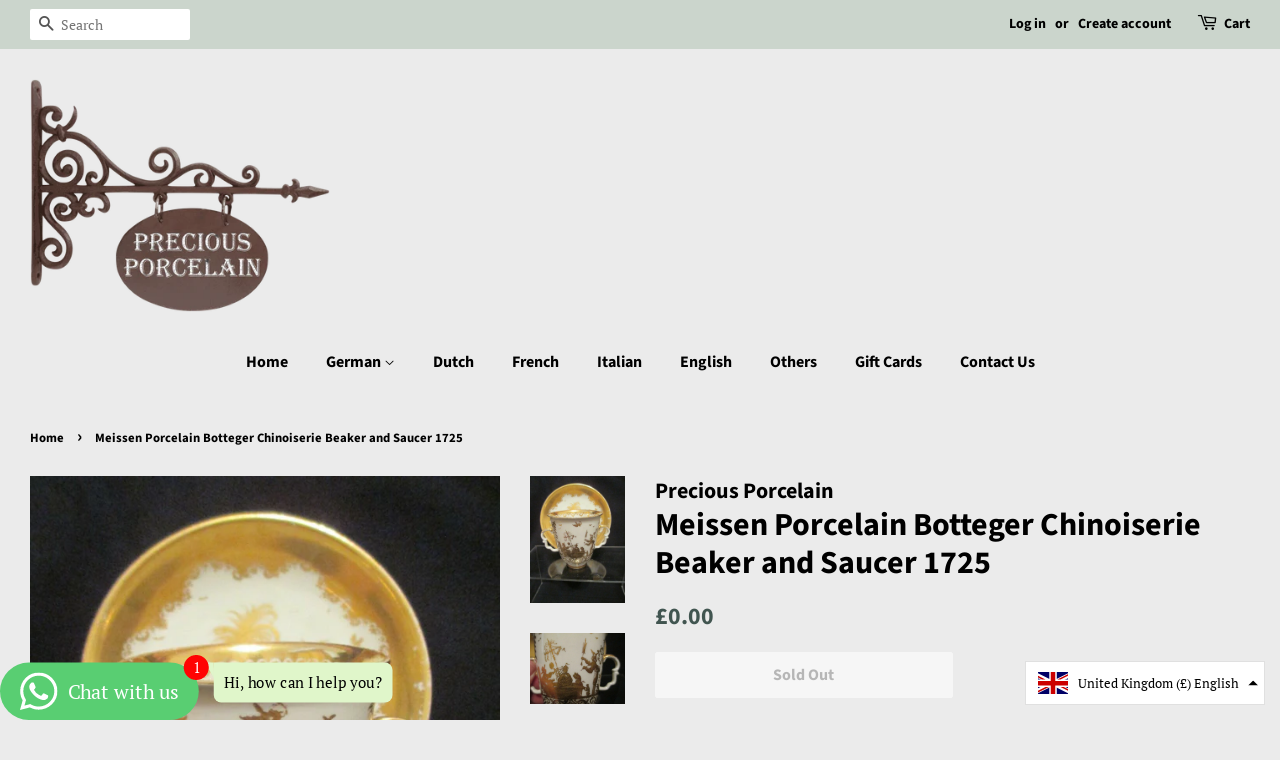

--- FILE ---
content_type: text/html; charset=utf-8
request_url: https://preciousporcelain.co.uk/products/meissen-porcelain-botteger-chinoiserie-beaker-and-saucer-1725
body_size: 26771
content:
<!doctype html>
<html class="no-js">
<head>

  <!-- Basic page needs ================================================== -->
  <meta charset="utf-8">
  <meta http-equiv="X-UA-Compatible" content="IE=edge,chrome=1">

  

  <!-- Title and description ================================================== -->
  <title>
  Meissen Porcelain Botteger Chinoiserie Beaker and Saucer 1725 &ndash; Precious Porcelain
  </title>

  
  <meta name="description" content="Meissen Bottger Porcelain Gilt Beaker and Saucer Painted with Various Chinoiserie Scenes. Made around 1723-1725 and Gilded in the Workshop of Bartholomäus Seuter. Has Drehers Marks on Both Beaker and Saucer. Sizes: Beaker 8cm High x 10cm Wide (end of Handle to Handle) Saucer 13cm Wide x 2cm High Condition: Minor Wear, ">
  

  <!-- Social meta ================================================== -->
  <!-- /snippets/social-meta-tags.liquid -->




<meta property="og:site_name" content="Precious Porcelain">
<meta property="og:url" content="https://preciousporcelain.co.uk/products/meissen-porcelain-botteger-chinoiserie-beaker-and-saucer-1725">
<meta property="og:title" content="Meissen Porcelain Botteger Chinoiserie Beaker and Saucer 1725">
<meta property="og:type" content="product">
<meta property="og:description" content="Meissen Bottger Porcelain Gilt Beaker and Saucer Painted with Various Chinoiserie Scenes. Made around 1723-1725 and Gilded in the Workshop of Bartholomäus Seuter. Has Drehers Marks on Both Beaker and Saucer. Sizes: Beaker 8cm High x 10cm Wide (end of Handle to Handle) Saucer 13cm Wide x 2cm High Condition: Minor Wear, ">

  <meta property="og:price:amount" content="0.00">
  <meta property="og:price:currency" content="GBP">

<meta property="og:image" content="http://preciousporcelain.co.uk/cdn/shop/products/s-l1600_ff508b20-bfef-4ac4-af7b-016e69556df9_1200x1200.jpg?v=1644433735"><meta property="og:image" content="http://preciousporcelain.co.uk/cdn/shop/products/s-l1600-1_dd8a73ac-7214-4c7b-b922-61c6bb09e41f_1200x1200.jpg?v=1644433734"><meta property="og:image" content="http://preciousporcelain.co.uk/cdn/shop/products/57-4_d2df6711-7dbf-414a-900f-c427e4b109f4_1200x1200.jpg?v=1644433734">
<meta property="og:image:secure_url" content="https://preciousporcelain.co.uk/cdn/shop/products/s-l1600_ff508b20-bfef-4ac4-af7b-016e69556df9_1200x1200.jpg?v=1644433735"><meta property="og:image:secure_url" content="https://preciousporcelain.co.uk/cdn/shop/products/s-l1600-1_dd8a73ac-7214-4c7b-b922-61c6bb09e41f_1200x1200.jpg?v=1644433734"><meta property="og:image:secure_url" content="https://preciousporcelain.co.uk/cdn/shop/products/57-4_d2df6711-7dbf-414a-900f-c427e4b109f4_1200x1200.jpg?v=1644433734">


<meta name="twitter:card" content="summary_large_image">
<meta name="twitter:title" content="Meissen Porcelain Botteger Chinoiserie Beaker and Saucer 1725">
<meta name="twitter:description" content="Meissen Bottger Porcelain Gilt Beaker and Saucer Painted with Various Chinoiserie Scenes. Made around 1723-1725 and Gilded in the Workshop of Bartholomäus Seuter. Has Drehers Marks on Both Beaker and Saucer. Sizes: Beaker 8cm High x 10cm Wide (end of Handle to Handle) Saucer 13cm Wide x 2cm High Condition: Minor Wear, ">


  <!-- Helpers ================================================== -->
  <link rel="canonical" href="https://preciousporcelain.co.uk/products/meissen-porcelain-botteger-chinoiserie-beaker-and-saucer-1725">
  <meta name="viewport" content="width=device-width,initial-scale=1">
  <meta name="theme-color" content="#415550">

  <!-- CSS ================================================== -->
  <link href="//preciousporcelain.co.uk/cdn/shop/t/2/assets/timber.scss.css?v=118154755824269830131768362661" rel="stylesheet" type="text/css" media="all" />
  <link href="//preciousporcelain.co.uk/cdn/shop/t/2/assets/theme.scss.css?v=85634802042004165471768362662" rel="stylesheet" type="text/css" media="all" />

  <script>
    window.theme = window.theme || {};

    var theme = {
      strings: {
        addToCart: "Add to Cart",
        soldOut: "Sold Out",
        unavailable: "Unavailable",
        zoomClose: "Close (Esc)",
        zoomPrev: "Previous (Left arrow key)",
        zoomNext: "Next (Right arrow key)",
        addressError: "Error looking up that address",
        addressNoResults: "No results for that address",
        addressQueryLimit: "You have exceeded the Google API usage limit. Consider upgrading to a \u003ca href=\"https:\/\/developers.google.com\/maps\/premium\/usage-limits\"\u003ePremium Plan\u003c\/a\u003e.",
        authError: "There was a problem authenticating your Google Maps API Key."
      },
      settings: {
        // Adding some settings to allow the editor to update correctly when they are changed
        enableWideLayout: true,
        typeAccentTransform: false,
        typeAccentSpacing: false,
        baseFontSize: '17px',
        headerBaseFontSize: '32px',
        accentFontSize: '16px'
      },
      variables: {
        mediaQueryMedium: 'screen and (max-width: 768px)',
        bpSmall: false
      },
      moneyFormat: "£{{amount}}"
    }

    document.documentElement.className = document.documentElement.className.replace('no-js', 'supports-js');
  </script>

  <!-- Header hook for plugins ================================================== -->
  <script>window.performance && window.performance.mark && window.performance.mark('shopify.content_for_header.start');</script><meta name="facebook-domain-verification" content="8qfc44mg9y18rybltgjhjex0zgsvo7">
<meta name="facebook-domain-verification" content="md6xtart56ptl38zizj67luo2n5j6h">
<meta id="shopify-digital-wallet" name="shopify-digital-wallet" content="/43031199900/digital_wallets/dialog">
<meta name="shopify-checkout-api-token" content="1fcc79b3b7fab3d306bfb90b17e4da25">
<meta id="in-context-paypal-metadata" data-shop-id="43031199900" data-venmo-supported="false" data-environment="production" data-locale="en_US" data-paypal-v4="true" data-currency="GBP">
<link rel="alternate" hreflang="x-default" href="https://preciousporcelain.co.uk/products/meissen-porcelain-botteger-chinoiserie-beaker-and-saucer-1725">
<link rel="alternate" hreflang="en" href="https://preciousporcelain.co.uk/products/meissen-porcelain-botteger-chinoiserie-beaker-and-saucer-1725">
<link rel="alternate" hreflang="de" href="https://preciousporcelain.co.uk/de/products/meissen-porcelain-botteger-chinoiserie-beaker-and-saucer-1725">
<link rel="alternate" hreflang="es" href="https://preciousporcelain.co.uk/es/products/meissen-porcelain-botteger-chinoiserie-beaker-and-saucer-1725">
<link rel="alternate" hreflang="fr" href="https://preciousporcelain.co.uk/fr/products/meissen-porcelain-botteger-chinoiserie-beaker-and-saucer-1725">
<link rel="alternate" hreflang="ja" href="https://preciousporcelain.co.uk/ja/products/meissen-porcelain-botteger-chinoiserie-beaker-and-saucer-1725">
<link rel="alternate" type="application/json+oembed" href="https://preciousporcelain.co.uk/products/meissen-porcelain-botteger-chinoiserie-beaker-and-saucer-1725.oembed">
<script async="async" src="/checkouts/internal/preloads.js?locale=en-GB"></script>
<link rel="preconnect" href="https://shop.app" crossorigin="anonymous">
<script async="async" src="https://shop.app/checkouts/internal/preloads.js?locale=en-GB&shop_id=43031199900" crossorigin="anonymous"></script>
<script id="apple-pay-shop-capabilities" type="application/json">{"shopId":43031199900,"countryCode":"GB","currencyCode":"GBP","merchantCapabilities":["supports3DS"],"merchantId":"gid:\/\/shopify\/Shop\/43031199900","merchantName":"Precious Porcelain","requiredBillingContactFields":["postalAddress","email","phone"],"requiredShippingContactFields":["postalAddress","email","phone"],"shippingType":"shipping","supportedNetworks":["visa","maestro","masterCard","amex","discover","elo"],"total":{"type":"pending","label":"Precious Porcelain","amount":"1.00"},"shopifyPaymentsEnabled":true,"supportsSubscriptions":true}</script>
<script id="shopify-features" type="application/json">{"accessToken":"1fcc79b3b7fab3d306bfb90b17e4da25","betas":["rich-media-storefront-analytics"],"domain":"preciousporcelain.co.uk","predictiveSearch":true,"shopId":43031199900,"locale":"en"}</script>
<script>var Shopify = Shopify || {};
Shopify.shop = "precious-porcelain.myshopify.com";
Shopify.locale = "en";
Shopify.currency = {"active":"GBP","rate":"1.0"};
Shopify.country = "GB";
Shopify.theme = {"name":"Minimal","id":105347285148,"schema_name":"Minimal","schema_version":"11.7.20","theme_store_id":380,"role":"main"};
Shopify.theme.handle = "null";
Shopify.theme.style = {"id":null,"handle":null};
Shopify.cdnHost = "preciousporcelain.co.uk/cdn";
Shopify.routes = Shopify.routes || {};
Shopify.routes.root = "/";</script>
<script type="module">!function(o){(o.Shopify=o.Shopify||{}).modules=!0}(window);</script>
<script>!function(o){function n(){var o=[];function n(){o.push(Array.prototype.slice.apply(arguments))}return n.q=o,n}var t=o.Shopify=o.Shopify||{};t.loadFeatures=n(),t.autoloadFeatures=n()}(window);</script>
<script>
  window.ShopifyPay = window.ShopifyPay || {};
  window.ShopifyPay.apiHost = "shop.app\/pay";
  window.ShopifyPay.redirectState = null;
</script>
<script id="shop-js-analytics" type="application/json">{"pageType":"product"}</script>
<script defer="defer" async type="module" src="//preciousporcelain.co.uk/cdn/shopifycloud/shop-js/modules/v2/client.init-shop-cart-sync_BT-GjEfc.en.esm.js"></script>
<script defer="defer" async type="module" src="//preciousporcelain.co.uk/cdn/shopifycloud/shop-js/modules/v2/chunk.common_D58fp_Oc.esm.js"></script>
<script defer="defer" async type="module" src="//preciousporcelain.co.uk/cdn/shopifycloud/shop-js/modules/v2/chunk.modal_xMitdFEc.esm.js"></script>
<script type="module">
  await import("//preciousporcelain.co.uk/cdn/shopifycloud/shop-js/modules/v2/client.init-shop-cart-sync_BT-GjEfc.en.esm.js");
await import("//preciousporcelain.co.uk/cdn/shopifycloud/shop-js/modules/v2/chunk.common_D58fp_Oc.esm.js");
await import("//preciousporcelain.co.uk/cdn/shopifycloud/shop-js/modules/v2/chunk.modal_xMitdFEc.esm.js");

  window.Shopify.SignInWithShop?.initShopCartSync?.({"fedCMEnabled":true,"windoidEnabled":true});

</script>
<script>
  window.Shopify = window.Shopify || {};
  if (!window.Shopify.featureAssets) window.Shopify.featureAssets = {};
  window.Shopify.featureAssets['shop-js'] = {"shop-cart-sync":["modules/v2/client.shop-cart-sync_DZOKe7Ll.en.esm.js","modules/v2/chunk.common_D58fp_Oc.esm.js","modules/v2/chunk.modal_xMitdFEc.esm.js"],"init-fed-cm":["modules/v2/client.init-fed-cm_B6oLuCjv.en.esm.js","modules/v2/chunk.common_D58fp_Oc.esm.js","modules/v2/chunk.modal_xMitdFEc.esm.js"],"shop-cash-offers":["modules/v2/client.shop-cash-offers_D2sdYoxE.en.esm.js","modules/v2/chunk.common_D58fp_Oc.esm.js","modules/v2/chunk.modal_xMitdFEc.esm.js"],"shop-login-button":["modules/v2/client.shop-login-button_QeVjl5Y3.en.esm.js","modules/v2/chunk.common_D58fp_Oc.esm.js","modules/v2/chunk.modal_xMitdFEc.esm.js"],"pay-button":["modules/v2/client.pay-button_DXTOsIq6.en.esm.js","modules/v2/chunk.common_D58fp_Oc.esm.js","modules/v2/chunk.modal_xMitdFEc.esm.js"],"shop-button":["modules/v2/client.shop-button_DQZHx9pm.en.esm.js","modules/v2/chunk.common_D58fp_Oc.esm.js","modules/v2/chunk.modal_xMitdFEc.esm.js"],"avatar":["modules/v2/client.avatar_BTnouDA3.en.esm.js"],"init-windoid":["modules/v2/client.init-windoid_CR1B-cfM.en.esm.js","modules/v2/chunk.common_D58fp_Oc.esm.js","modules/v2/chunk.modal_xMitdFEc.esm.js"],"init-shop-for-new-customer-accounts":["modules/v2/client.init-shop-for-new-customer-accounts_C_vY_xzh.en.esm.js","modules/v2/client.shop-login-button_QeVjl5Y3.en.esm.js","modules/v2/chunk.common_D58fp_Oc.esm.js","modules/v2/chunk.modal_xMitdFEc.esm.js"],"init-shop-email-lookup-coordinator":["modules/v2/client.init-shop-email-lookup-coordinator_BI7n9ZSv.en.esm.js","modules/v2/chunk.common_D58fp_Oc.esm.js","modules/v2/chunk.modal_xMitdFEc.esm.js"],"init-shop-cart-sync":["modules/v2/client.init-shop-cart-sync_BT-GjEfc.en.esm.js","modules/v2/chunk.common_D58fp_Oc.esm.js","modules/v2/chunk.modal_xMitdFEc.esm.js"],"shop-toast-manager":["modules/v2/client.shop-toast-manager_DiYdP3xc.en.esm.js","modules/v2/chunk.common_D58fp_Oc.esm.js","modules/v2/chunk.modal_xMitdFEc.esm.js"],"init-customer-accounts":["modules/v2/client.init-customer-accounts_D9ZNqS-Q.en.esm.js","modules/v2/client.shop-login-button_QeVjl5Y3.en.esm.js","modules/v2/chunk.common_D58fp_Oc.esm.js","modules/v2/chunk.modal_xMitdFEc.esm.js"],"init-customer-accounts-sign-up":["modules/v2/client.init-customer-accounts-sign-up_iGw4briv.en.esm.js","modules/v2/client.shop-login-button_QeVjl5Y3.en.esm.js","modules/v2/chunk.common_D58fp_Oc.esm.js","modules/v2/chunk.modal_xMitdFEc.esm.js"],"shop-follow-button":["modules/v2/client.shop-follow-button_CqMgW2wH.en.esm.js","modules/v2/chunk.common_D58fp_Oc.esm.js","modules/v2/chunk.modal_xMitdFEc.esm.js"],"checkout-modal":["modules/v2/client.checkout-modal_xHeaAweL.en.esm.js","modules/v2/chunk.common_D58fp_Oc.esm.js","modules/v2/chunk.modal_xMitdFEc.esm.js"],"shop-login":["modules/v2/client.shop-login_D91U-Q7h.en.esm.js","modules/v2/chunk.common_D58fp_Oc.esm.js","modules/v2/chunk.modal_xMitdFEc.esm.js"],"lead-capture":["modules/v2/client.lead-capture_BJmE1dJe.en.esm.js","modules/v2/chunk.common_D58fp_Oc.esm.js","modules/v2/chunk.modal_xMitdFEc.esm.js"],"payment-terms":["modules/v2/client.payment-terms_Ci9AEqFq.en.esm.js","modules/v2/chunk.common_D58fp_Oc.esm.js","modules/v2/chunk.modal_xMitdFEc.esm.js"]};
</script>
<script id="__st">var __st={"a":43031199900,"offset":0,"reqid":"67cffb21-47be-4d5c-97f1-b70ffd0c5997-1769288880","pageurl":"preciousporcelain.co.uk\/products\/meissen-porcelain-botteger-chinoiserie-beaker-and-saucer-1725","u":"e143a0b42168","p":"product","rtyp":"product","rid":7101287071927};</script>
<script>window.ShopifyPaypalV4VisibilityTracking = true;</script>
<script id="captcha-bootstrap">!function(){'use strict';const t='contact',e='account',n='new_comment',o=[[t,t],['blogs',n],['comments',n],[t,'customer']],c=[[e,'customer_login'],[e,'guest_login'],[e,'recover_customer_password'],[e,'create_customer']],r=t=>t.map((([t,e])=>`form[action*='/${t}']:not([data-nocaptcha='true']) input[name='form_type'][value='${e}']`)).join(','),a=t=>()=>t?[...document.querySelectorAll(t)].map((t=>t.form)):[];function s(){const t=[...o],e=r(t);return a(e)}const i='password',u='form_key',d=['recaptcha-v3-token','g-recaptcha-response','h-captcha-response',i],f=()=>{try{return window.sessionStorage}catch{return}},m='__shopify_v',_=t=>t.elements[u];function p(t,e,n=!1){try{const o=window.sessionStorage,c=JSON.parse(o.getItem(e)),{data:r}=function(t){const{data:e,action:n}=t;return t[m]||n?{data:e,action:n}:{data:t,action:n}}(c);for(const[e,n]of Object.entries(r))t.elements[e]&&(t.elements[e].value=n);n&&o.removeItem(e)}catch(o){console.error('form repopulation failed',{error:o})}}const l='form_type',E='cptcha';function T(t){t.dataset[E]=!0}const w=window,h=w.document,L='Shopify',v='ce_forms',y='captcha';let A=!1;((t,e)=>{const n=(g='f06e6c50-85a8-45c8-87d0-21a2b65856fe',I='https://cdn.shopify.com/shopifycloud/storefront-forms-hcaptcha/ce_storefront_forms_captcha_hcaptcha.v1.5.2.iife.js',D={infoText:'Protected by hCaptcha',privacyText:'Privacy',termsText:'Terms'},(t,e,n)=>{const o=w[L][v],c=o.bindForm;if(c)return c(t,g,e,D).then(n);var r;o.q.push([[t,g,e,D],n]),r=I,A||(h.body.append(Object.assign(h.createElement('script'),{id:'captcha-provider',async:!0,src:r})),A=!0)});var g,I,D;w[L]=w[L]||{},w[L][v]=w[L][v]||{},w[L][v].q=[],w[L][y]=w[L][y]||{},w[L][y].protect=function(t,e){n(t,void 0,e),T(t)},Object.freeze(w[L][y]),function(t,e,n,w,h,L){const[v,y,A,g]=function(t,e,n){const i=e?o:[],u=t?c:[],d=[...i,...u],f=r(d),m=r(i),_=r(d.filter((([t,e])=>n.includes(e))));return[a(f),a(m),a(_),s()]}(w,h,L),I=t=>{const e=t.target;return e instanceof HTMLFormElement?e:e&&e.form},D=t=>v().includes(t);t.addEventListener('submit',(t=>{const e=I(t);if(!e)return;const n=D(e)&&!e.dataset.hcaptchaBound&&!e.dataset.recaptchaBound,o=_(e),c=g().includes(e)&&(!o||!o.value);(n||c)&&t.preventDefault(),c&&!n&&(function(t){try{if(!f())return;!function(t){const e=f();if(!e)return;const n=_(t);if(!n)return;const o=n.value;o&&e.removeItem(o)}(t);const e=Array.from(Array(32),(()=>Math.random().toString(36)[2])).join('');!function(t,e){_(t)||t.append(Object.assign(document.createElement('input'),{type:'hidden',name:u})),t.elements[u].value=e}(t,e),function(t,e){const n=f();if(!n)return;const o=[...t.querySelectorAll(`input[type='${i}']`)].map((({name:t})=>t)),c=[...d,...o],r={};for(const[a,s]of new FormData(t).entries())c.includes(a)||(r[a]=s);n.setItem(e,JSON.stringify({[m]:1,action:t.action,data:r}))}(t,e)}catch(e){console.error('failed to persist form',e)}}(e),e.submit())}));const S=(t,e)=>{t&&!t.dataset[E]&&(n(t,e.some((e=>e===t))),T(t))};for(const o of['focusin','change'])t.addEventListener(o,(t=>{const e=I(t);D(e)&&S(e,y())}));const B=e.get('form_key'),M=e.get(l),P=B&&M;t.addEventListener('DOMContentLoaded',(()=>{const t=y();if(P)for(const e of t)e.elements[l].value===M&&p(e,B);[...new Set([...A(),...v().filter((t=>'true'===t.dataset.shopifyCaptcha))])].forEach((e=>S(e,t)))}))}(h,new URLSearchParams(w.location.search),n,t,e,['guest_login'])})(!0,!0)}();</script>
<script integrity="sha256-4kQ18oKyAcykRKYeNunJcIwy7WH5gtpwJnB7kiuLZ1E=" data-source-attribution="shopify.loadfeatures" defer="defer" src="//preciousporcelain.co.uk/cdn/shopifycloud/storefront/assets/storefront/load_feature-a0a9edcb.js" crossorigin="anonymous"></script>
<script crossorigin="anonymous" defer="defer" src="//preciousporcelain.co.uk/cdn/shopifycloud/storefront/assets/shopify_pay/storefront-65b4c6d7.js?v=20250812"></script>
<script data-source-attribution="shopify.dynamic_checkout.dynamic.init">var Shopify=Shopify||{};Shopify.PaymentButton=Shopify.PaymentButton||{isStorefrontPortableWallets:!0,init:function(){window.Shopify.PaymentButton.init=function(){};var t=document.createElement("script");t.src="https://preciousporcelain.co.uk/cdn/shopifycloud/portable-wallets/latest/portable-wallets.en.js",t.type="module",document.head.appendChild(t)}};
</script>
<script data-source-attribution="shopify.dynamic_checkout.buyer_consent">
  function portableWalletsHideBuyerConsent(e){var t=document.getElementById("shopify-buyer-consent"),n=document.getElementById("shopify-subscription-policy-button");t&&n&&(t.classList.add("hidden"),t.setAttribute("aria-hidden","true"),n.removeEventListener("click",e))}function portableWalletsShowBuyerConsent(e){var t=document.getElementById("shopify-buyer-consent"),n=document.getElementById("shopify-subscription-policy-button");t&&n&&(t.classList.remove("hidden"),t.removeAttribute("aria-hidden"),n.addEventListener("click",e))}window.Shopify?.PaymentButton&&(window.Shopify.PaymentButton.hideBuyerConsent=portableWalletsHideBuyerConsent,window.Shopify.PaymentButton.showBuyerConsent=portableWalletsShowBuyerConsent);
</script>
<script>
  function portableWalletsCleanup(e){e&&e.src&&console.error("Failed to load portable wallets script "+e.src);var t=document.querySelectorAll("shopify-accelerated-checkout .shopify-payment-button__skeleton, shopify-accelerated-checkout-cart .wallet-cart-button__skeleton"),e=document.getElementById("shopify-buyer-consent");for(let e=0;e<t.length;e++)t[e].remove();e&&e.remove()}function portableWalletsNotLoadedAsModule(e){e instanceof ErrorEvent&&"string"==typeof e.message&&e.message.includes("import.meta")&&"string"==typeof e.filename&&e.filename.includes("portable-wallets")&&(window.removeEventListener("error",portableWalletsNotLoadedAsModule),window.Shopify.PaymentButton.failedToLoad=e,"loading"===document.readyState?document.addEventListener("DOMContentLoaded",window.Shopify.PaymentButton.init):window.Shopify.PaymentButton.init())}window.addEventListener("error",portableWalletsNotLoadedAsModule);
</script>

<script type="module" src="https://preciousporcelain.co.uk/cdn/shopifycloud/portable-wallets/latest/portable-wallets.en.js" onError="portableWalletsCleanup(this)" crossorigin="anonymous"></script>
<script nomodule>
  document.addEventListener("DOMContentLoaded", portableWalletsCleanup);
</script>

<link id="shopify-accelerated-checkout-styles" rel="stylesheet" media="screen" href="https://preciousporcelain.co.uk/cdn/shopifycloud/portable-wallets/latest/accelerated-checkout-backwards-compat.css" crossorigin="anonymous">
<style id="shopify-accelerated-checkout-cart">
        #shopify-buyer-consent {
  margin-top: 1em;
  display: inline-block;
  width: 100%;
}

#shopify-buyer-consent.hidden {
  display: none;
}

#shopify-subscription-policy-button {
  background: none;
  border: none;
  padding: 0;
  text-decoration: underline;
  font-size: inherit;
  cursor: pointer;
}

#shopify-subscription-policy-button::before {
  box-shadow: none;
}

      </style>

<script>window.performance && window.performance.mark && window.performance.mark('shopify.content_for_header.end');</script>

  <script src="//preciousporcelain.co.uk/cdn/shop/t/2/assets/jquery-2.2.3.min.js?v=58211863146907186831595242487" type="text/javascript"></script>

  <script src="//preciousporcelain.co.uk/cdn/shop/t/2/assets/lazysizes.min.js?v=155223123402716617051595242488" async="async"></script>

  
  


<!-- BEGIN app block: shopify://apps/whatsapp-button/blocks/app-embed-block/96d80a63-e860-4262-a001-8b82ac4d00e6 --><script>
    (function() {
        function asyncLoad() {
            var url = 'https://whatsapp-button.eazeapps.io/api/buttonInstallation/scriptTag?shopId=36143&v=1758649607';
            var s = document.createElement('script');
            s.type = 'text/javascript';
            s.async = true;
            s.src = url;
            var x = document.getElementsByTagName('script')[0];
            x.parentNode.insertBefore(s, x);
        };
        if(window.attachEvent) {
            window.attachEvent('onload', asyncLoad);
        } else {
            window.addEventListener('load', asyncLoad, false);
        }
    })();
</script>

<!-- END app block --><script src="https://cdn.shopify.com/extensions/019bf0fa-e1e0-77cc-8ac3-8a59761efa56/tms-prod-149/assets/tms-translator.min.js" type="text/javascript" defer="defer"></script>
<link href="https://monorail-edge.shopifysvc.com" rel="dns-prefetch">
<script>(function(){if ("sendBeacon" in navigator && "performance" in window) {try {var session_token_from_headers = performance.getEntriesByType('navigation')[0].serverTiming.find(x => x.name == '_s').description;} catch {var session_token_from_headers = undefined;}var session_cookie_matches = document.cookie.match(/_shopify_s=([^;]*)/);var session_token_from_cookie = session_cookie_matches && session_cookie_matches.length === 2 ? session_cookie_matches[1] : "";var session_token = session_token_from_headers || session_token_from_cookie || "";function handle_abandonment_event(e) {var entries = performance.getEntries().filter(function(entry) {return /monorail-edge.shopifysvc.com/.test(entry.name);});if (!window.abandonment_tracked && entries.length === 0) {window.abandonment_tracked = true;var currentMs = Date.now();var navigation_start = performance.timing.navigationStart;var payload = {shop_id: 43031199900,url: window.location.href,navigation_start,duration: currentMs - navigation_start,session_token,page_type: "product"};window.navigator.sendBeacon("https://monorail-edge.shopifysvc.com/v1/produce", JSON.stringify({schema_id: "online_store_buyer_site_abandonment/1.1",payload: payload,metadata: {event_created_at_ms: currentMs,event_sent_at_ms: currentMs}}));}}window.addEventListener('pagehide', handle_abandonment_event);}}());</script>
<script id="web-pixels-manager-setup">(function e(e,d,r,n,o){if(void 0===o&&(o={}),!Boolean(null===(a=null===(i=window.Shopify)||void 0===i?void 0:i.analytics)||void 0===a?void 0:a.replayQueue)){var i,a;window.Shopify=window.Shopify||{};var t=window.Shopify;t.analytics=t.analytics||{};var s=t.analytics;s.replayQueue=[],s.publish=function(e,d,r){return s.replayQueue.push([e,d,r]),!0};try{self.performance.mark("wpm:start")}catch(e){}var l=function(){var e={modern:/Edge?\/(1{2}[4-9]|1[2-9]\d|[2-9]\d{2}|\d{4,})\.\d+(\.\d+|)|Firefox\/(1{2}[4-9]|1[2-9]\d|[2-9]\d{2}|\d{4,})\.\d+(\.\d+|)|Chrom(ium|e)\/(9{2}|\d{3,})\.\d+(\.\d+|)|(Maci|X1{2}).+ Version\/(15\.\d+|(1[6-9]|[2-9]\d|\d{3,})\.\d+)([,.]\d+|)( \(\w+\)|)( Mobile\/\w+|) Safari\/|Chrome.+OPR\/(9{2}|\d{3,})\.\d+\.\d+|(CPU[ +]OS|iPhone[ +]OS|CPU[ +]iPhone|CPU IPhone OS|CPU iPad OS)[ +]+(15[._]\d+|(1[6-9]|[2-9]\d|\d{3,})[._]\d+)([._]\d+|)|Android:?[ /-](13[3-9]|1[4-9]\d|[2-9]\d{2}|\d{4,})(\.\d+|)(\.\d+|)|Android.+Firefox\/(13[5-9]|1[4-9]\d|[2-9]\d{2}|\d{4,})\.\d+(\.\d+|)|Android.+Chrom(ium|e)\/(13[3-9]|1[4-9]\d|[2-9]\d{2}|\d{4,})\.\d+(\.\d+|)|SamsungBrowser\/([2-9]\d|\d{3,})\.\d+/,legacy:/Edge?\/(1[6-9]|[2-9]\d|\d{3,})\.\d+(\.\d+|)|Firefox\/(5[4-9]|[6-9]\d|\d{3,})\.\d+(\.\d+|)|Chrom(ium|e)\/(5[1-9]|[6-9]\d|\d{3,})\.\d+(\.\d+|)([\d.]+$|.*Safari\/(?![\d.]+ Edge\/[\d.]+$))|(Maci|X1{2}).+ Version\/(10\.\d+|(1[1-9]|[2-9]\d|\d{3,})\.\d+)([,.]\d+|)( \(\w+\)|)( Mobile\/\w+|) Safari\/|Chrome.+OPR\/(3[89]|[4-9]\d|\d{3,})\.\d+\.\d+|(CPU[ +]OS|iPhone[ +]OS|CPU[ +]iPhone|CPU IPhone OS|CPU iPad OS)[ +]+(10[._]\d+|(1[1-9]|[2-9]\d|\d{3,})[._]\d+)([._]\d+|)|Android:?[ /-](13[3-9]|1[4-9]\d|[2-9]\d{2}|\d{4,})(\.\d+|)(\.\d+|)|Mobile Safari.+OPR\/([89]\d|\d{3,})\.\d+\.\d+|Android.+Firefox\/(13[5-9]|1[4-9]\d|[2-9]\d{2}|\d{4,})\.\d+(\.\d+|)|Android.+Chrom(ium|e)\/(13[3-9]|1[4-9]\d|[2-9]\d{2}|\d{4,})\.\d+(\.\d+|)|Android.+(UC? ?Browser|UCWEB|U3)[ /]?(15\.([5-9]|\d{2,})|(1[6-9]|[2-9]\d|\d{3,})\.\d+)\.\d+|SamsungBrowser\/(5\.\d+|([6-9]|\d{2,})\.\d+)|Android.+MQ{2}Browser\/(14(\.(9|\d{2,})|)|(1[5-9]|[2-9]\d|\d{3,})(\.\d+|))(\.\d+|)|K[Aa][Ii]OS\/(3\.\d+|([4-9]|\d{2,})\.\d+)(\.\d+|)/},d=e.modern,r=e.legacy,n=navigator.userAgent;return n.match(d)?"modern":n.match(r)?"legacy":"unknown"}(),u="modern"===l?"modern":"legacy",c=(null!=n?n:{modern:"",legacy:""})[u],f=function(e){return[e.baseUrl,"/wpm","/b",e.hashVersion,"modern"===e.buildTarget?"m":"l",".js"].join("")}({baseUrl:d,hashVersion:r,buildTarget:u}),m=function(e){var d=e.version,r=e.bundleTarget,n=e.surface,o=e.pageUrl,i=e.monorailEndpoint;return{emit:function(e){var a=e.status,t=e.errorMsg,s=(new Date).getTime(),l=JSON.stringify({metadata:{event_sent_at_ms:s},events:[{schema_id:"web_pixels_manager_load/3.1",payload:{version:d,bundle_target:r,page_url:o,status:a,surface:n,error_msg:t},metadata:{event_created_at_ms:s}}]});if(!i)return console&&console.warn&&console.warn("[Web Pixels Manager] No Monorail endpoint provided, skipping logging."),!1;try{return self.navigator.sendBeacon.bind(self.navigator)(i,l)}catch(e){}var u=new XMLHttpRequest;try{return u.open("POST",i,!0),u.setRequestHeader("Content-Type","text/plain"),u.send(l),!0}catch(e){return console&&console.warn&&console.warn("[Web Pixels Manager] Got an unhandled error while logging to Monorail."),!1}}}}({version:r,bundleTarget:l,surface:e.surface,pageUrl:self.location.href,monorailEndpoint:e.monorailEndpoint});try{o.browserTarget=l,function(e){var d=e.src,r=e.async,n=void 0===r||r,o=e.onload,i=e.onerror,a=e.sri,t=e.scriptDataAttributes,s=void 0===t?{}:t,l=document.createElement("script"),u=document.querySelector("head"),c=document.querySelector("body");if(l.async=n,l.src=d,a&&(l.integrity=a,l.crossOrigin="anonymous"),s)for(var f in s)if(Object.prototype.hasOwnProperty.call(s,f))try{l.dataset[f]=s[f]}catch(e){}if(o&&l.addEventListener("load",o),i&&l.addEventListener("error",i),u)u.appendChild(l);else{if(!c)throw new Error("Did not find a head or body element to append the script");c.appendChild(l)}}({src:f,async:!0,onload:function(){if(!function(){var e,d;return Boolean(null===(d=null===(e=window.Shopify)||void 0===e?void 0:e.analytics)||void 0===d?void 0:d.initialized)}()){var d=window.webPixelsManager.init(e)||void 0;if(d){var r=window.Shopify.analytics;r.replayQueue.forEach((function(e){var r=e[0],n=e[1],o=e[2];d.publishCustomEvent(r,n,o)})),r.replayQueue=[],r.publish=d.publishCustomEvent,r.visitor=d.visitor,r.initialized=!0}}},onerror:function(){return m.emit({status:"failed",errorMsg:"".concat(f," has failed to load")})},sri:function(e){var d=/^sha384-[A-Za-z0-9+/=]+$/;return"string"==typeof e&&d.test(e)}(c)?c:"",scriptDataAttributes:o}),m.emit({status:"loading"})}catch(e){m.emit({status:"failed",errorMsg:(null==e?void 0:e.message)||"Unknown error"})}}})({shopId: 43031199900,storefrontBaseUrl: "https://preciousporcelain.co.uk",extensionsBaseUrl: "https://extensions.shopifycdn.com/cdn/shopifycloud/web-pixels-manager",monorailEndpoint: "https://monorail-edge.shopifysvc.com/unstable/produce_batch",surface: "storefront-renderer",enabledBetaFlags: ["2dca8a86"],webPixelsConfigList: [{"id":"shopify-app-pixel","configuration":"{}","eventPayloadVersion":"v1","runtimeContext":"STRICT","scriptVersion":"0450","apiClientId":"shopify-pixel","type":"APP","privacyPurposes":["ANALYTICS","MARKETING"]},{"id":"shopify-custom-pixel","eventPayloadVersion":"v1","runtimeContext":"LAX","scriptVersion":"0450","apiClientId":"shopify-pixel","type":"CUSTOM","privacyPurposes":["ANALYTICS","MARKETING"]}],isMerchantRequest: false,initData: {"shop":{"name":"Precious Porcelain","paymentSettings":{"currencyCode":"GBP"},"myshopifyDomain":"precious-porcelain.myshopify.com","countryCode":"GB","storefrontUrl":"https:\/\/preciousporcelain.co.uk"},"customer":null,"cart":null,"checkout":null,"productVariants":[{"price":{"amount":0.0,"currencyCode":"GBP"},"product":{"title":"Meissen Porcelain Botteger Chinoiserie Beaker and Saucer 1725","vendor":"Precious Porcelain","id":"7101287071927","untranslatedTitle":"Meissen Porcelain Botteger Chinoiserie Beaker and Saucer 1725","url":"\/products\/meissen-porcelain-botteger-chinoiserie-beaker-and-saucer-1725","type":""},"id":"41081674236087","image":{"src":"\/\/preciousporcelain.co.uk\/cdn\/shop\/products\/s-l1600_ff508b20-bfef-4ac4-af7b-016e69556df9.jpg?v=1644433735"},"sku":"","title":"Default Title","untranslatedTitle":"Default Title"}],"purchasingCompany":null},},"https://preciousporcelain.co.uk/cdn","fcfee988w5aeb613cpc8e4bc33m6693e112",{"modern":"","legacy":""},{"shopId":"43031199900","storefrontBaseUrl":"https:\/\/preciousporcelain.co.uk","extensionBaseUrl":"https:\/\/extensions.shopifycdn.com\/cdn\/shopifycloud\/web-pixels-manager","surface":"storefront-renderer","enabledBetaFlags":"[\"2dca8a86\"]","isMerchantRequest":"false","hashVersion":"fcfee988w5aeb613cpc8e4bc33m6693e112","publish":"custom","events":"[[\"page_viewed\",{}],[\"product_viewed\",{\"productVariant\":{\"price\":{\"amount\":0.0,\"currencyCode\":\"GBP\"},\"product\":{\"title\":\"Meissen Porcelain Botteger Chinoiserie Beaker and Saucer 1725\",\"vendor\":\"Precious Porcelain\",\"id\":\"7101287071927\",\"untranslatedTitle\":\"Meissen Porcelain Botteger Chinoiserie Beaker and Saucer 1725\",\"url\":\"\/products\/meissen-porcelain-botteger-chinoiserie-beaker-and-saucer-1725\",\"type\":\"\"},\"id\":\"41081674236087\",\"image\":{\"src\":\"\/\/preciousporcelain.co.uk\/cdn\/shop\/products\/s-l1600_ff508b20-bfef-4ac4-af7b-016e69556df9.jpg?v=1644433735\"},\"sku\":\"\",\"title\":\"Default Title\",\"untranslatedTitle\":\"Default Title\"}}]]"});</script><script>
  window.ShopifyAnalytics = window.ShopifyAnalytics || {};
  window.ShopifyAnalytics.meta = window.ShopifyAnalytics.meta || {};
  window.ShopifyAnalytics.meta.currency = 'GBP';
  var meta = {"product":{"id":7101287071927,"gid":"gid:\/\/shopify\/Product\/7101287071927","vendor":"Precious Porcelain","type":"","handle":"meissen-porcelain-botteger-chinoiserie-beaker-and-saucer-1725","variants":[{"id":41081674236087,"price":0,"name":"Meissen Porcelain Botteger Chinoiserie Beaker and Saucer 1725","public_title":null,"sku":""}],"remote":false},"page":{"pageType":"product","resourceType":"product","resourceId":7101287071927,"requestId":"67cffb21-47be-4d5c-97f1-b70ffd0c5997-1769288880"}};
  for (var attr in meta) {
    window.ShopifyAnalytics.meta[attr] = meta[attr];
  }
</script>
<script class="analytics">
  (function () {
    var customDocumentWrite = function(content) {
      var jquery = null;

      if (window.jQuery) {
        jquery = window.jQuery;
      } else if (window.Checkout && window.Checkout.$) {
        jquery = window.Checkout.$;
      }

      if (jquery) {
        jquery('body').append(content);
      }
    };

    var hasLoggedConversion = function(token) {
      if (token) {
        return document.cookie.indexOf('loggedConversion=' + token) !== -1;
      }
      return false;
    }

    var setCookieIfConversion = function(token) {
      if (token) {
        var twoMonthsFromNow = new Date(Date.now());
        twoMonthsFromNow.setMonth(twoMonthsFromNow.getMonth() + 2);

        document.cookie = 'loggedConversion=' + token + '; expires=' + twoMonthsFromNow;
      }
    }

    var trekkie = window.ShopifyAnalytics.lib = window.trekkie = window.trekkie || [];
    if (trekkie.integrations) {
      return;
    }
    trekkie.methods = [
      'identify',
      'page',
      'ready',
      'track',
      'trackForm',
      'trackLink'
    ];
    trekkie.factory = function(method) {
      return function() {
        var args = Array.prototype.slice.call(arguments);
        args.unshift(method);
        trekkie.push(args);
        return trekkie;
      };
    };
    for (var i = 0; i < trekkie.methods.length; i++) {
      var key = trekkie.methods[i];
      trekkie[key] = trekkie.factory(key);
    }
    trekkie.load = function(config) {
      trekkie.config = config || {};
      trekkie.config.initialDocumentCookie = document.cookie;
      var first = document.getElementsByTagName('script')[0];
      var script = document.createElement('script');
      script.type = 'text/javascript';
      script.onerror = function(e) {
        var scriptFallback = document.createElement('script');
        scriptFallback.type = 'text/javascript';
        scriptFallback.onerror = function(error) {
                var Monorail = {
      produce: function produce(monorailDomain, schemaId, payload) {
        var currentMs = new Date().getTime();
        var event = {
          schema_id: schemaId,
          payload: payload,
          metadata: {
            event_created_at_ms: currentMs,
            event_sent_at_ms: currentMs
          }
        };
        return Monorail.sendRequest("https://" + monorailDomain + "/v1/produce", JSON.stringify(event));
      },
      sendRequest: function sendRequest(endpointUrl, payload) {
        // Try the sendBeacon API
        if (window && window.navigator && typeof window.navigator.sendBeacon === 'function' && typeof window.Blob === 'function' && !Monorail.isIos12()) {
          var blobData = new window.Blob([payload], {
            type: 'text/plain'
          });

          if (window.navigator.sendBeacon(endpointUrl, blobData)) {
            return true;
          } // sendBeacon was not successful

        } // XHR beacon

        var xhr = new XMLHttpRequest();

        try {
          xhr.open('POST', endpointUrl);
          xhr.setRequestHeader('Content-Type', 'text/plain');
          xhr.send(payload);
        } catch (e) {
          console.log(e);
        }

        return false;
      },
      isIos12: function isIos12() {
        return window.navigator.userAgent.lastIndexOf('iPhone; CPU iPhone OS 12_') !== -1 || window.navigator.userAgent.lastIndexOf('iPad; CPU OS 12_') !== -1;
      }
    };
    Monorail.produce('monorail-edge.shopifysvc.com',
      'trekkie_storefront_load_errors/1.1',
      {shop_id: 43031199900,
      theme_id: 105347285148,
      app_name: "storefront",
      context_url: window.location.href,
      source_url: "//preciousporcelain.co.uk/cdn/s/trekkie.storefront.8d95595f799fbf7e1d32231b9a28fd43b70c67d3.min.js"});

        };
        scriptFallback.async = true;
        scriptFallback.src = '//preciousporcelain.co.uk/cdn/s/trekkie.storefront.8d95595f799fbf7e1d32231b9a28fd43b70c67d3.min.js';
        first.parentNode.insertBefore(scriptFallback, first);
      };
      script.async = true;
      script.src = '//preciousporcelain.co.uk/cdn/s/trekkie.storefront.8d95595f799fbf7e1d32231b9a28fd43b70c67d3.min.js';
      first.parentNode.insertBefore(script, first);
    };
    trekkie.load(
      {"Trekkie":{"appName":"storefront","development":false,"defaultAttributes":{"shopId":43031199900,"isMerchantRequest":null,"themeId":105347285148,"themeCityHash":"1562532023126782394","contentLanguage":"en","currency":"GBP","eventMetadataId":"15041ab9-3cb3-416d-8969-2893dabe3bdd"},"isServerSideCookieWritingEnabled":true,"monorailRegion":"shop_domain","enabledBetaFlags":["65f19447"]},"Session Attribution":{},"S2S":{"facebookCapiEnabled":false,"source":"trekkie-storefront-renderer","apiClientId":580111}}
    );

    var loaded = false;
    trekkie.ready(function() {
      if (loaded) return;
      loaded = true;

      window.ShopifyAnalytics.lib = window.trekkie;

      var originalDocumentWrite = document.write;
      document.write = customDocumentWrite;
      try { window.ShopifyAnalytics.merchantGoogleAnalytics.call(this); } catch(error) {};
      document.write = originalDocumentWrite;

      window.ShopifyAnalytics.lib.page(null,{"pageType":"product","resourceType":"product","resourceId":7101287071927,"requestId":"67cffb21-47be-4d5c-97f1-b70ffd0c5997-1769288880","shopifyEmitted":true});

      var match = window.location.pathname.match(/checkouts\/(.+)\/(thank_you|post_purchase)/)
      var token = match? match[1]: undefined;
      if (!hasLoggedConversion(token)) {
        setCookieIfConversion(token);
        window.ShopifyAnalytics.lib.track("Viewed Product",{"currency":"GBP","variantId":41081674236087,"productId":7101287071927,"productGid":"gid:\/\/shopify\/Product\/7101287071927","name":"Meissen Porcelain Botteger Chinoiserie Beaker and Saucer 1725","price":"0.00","sku":"","brand":"Precious Porcelain","variant":null,"category":"","nonInteraction":true,"remote":false},undefined,undefined,{"shopifyEmitted":true});
      window.ShopifyAnalytics.lib.track("monorail:\/\/trekkie_storefront_viewed_product\/1.1",{"currency":"GBP","variantId":41081674236087,"productId":7101287071927,"productGid":"gid:\/\/shopify\/Product\/7101287071927","name":"Meissen Porcelain Botteger Chinoiserie Beaker and Saucer 1725","price":"0.00","sku":"","brand":"Precious Porcelain","variant":null,"category":"","nonInteraction":true,"remote":false,"referer":"https:\/\/preciousporcelain.co.uk\/products\/meissen-porcelain-botteger-chinoiserie-beaker-and-saucer-1725"});
      }
    });


        var eventsListenerScript = document.createElement('script');
        eventsListenerScript.async = true;
        eventsListenerScript.src = "//preciousporcelain.co.uk/cdn/shopifycloud/storefront/assets/shop_events_listener-3da45d37.js";
        document.getElementsByTagName('head')[0].appendChild(eventsListenerScript);

})();</script>
<script
  defer
  src="https://preciousporcelain.co.uk/cdn/shopifycloud/perf-kit/shopify-perf-kit-3.0.4.min.js"
  data-application="storefront-renderer"
  data-shop-id="43031199900"
  data-render-region="gcp-us-east1"
  data-page-type="product"
  data-theme-instance-id="105347285148"
  data-theme-name="Minimal"
  data-theme-version="11.7.20"
  data-monorail-region="shop_domain"
  data-resource-timing-sampling-rate="10"
  data-shs="true"
  data-shs-beacon="true"
  data-shs-export-with-fetch="true"
  data-shs-logs-sample-rate="1"
  data-shs-beacon-endpoint="https://preciousporcelain.co.uk/api/collect"
></script>
</head>

<body id="meissen-porcelain-botteger-chinoiserie-beaker-and-saucer-1725" class="template-product">

  <div id="shopify-section-header" class="shopify-section"><style>
  .logo__image-wrapper {
    max-width: 300px;
  }
  /*================= If logo is above navigation ================== */
  
    .site-nav {
      
      margin-top: 30px;
    }

    
  

  /*============ If logo is on the same line as navigation ============ */
  


  
</style>

<div data-section-id="header" data-section-type="header-section">
  <div class="header-bar">
    <div class="wrapper medium-down--hide">
      <div class="post-large--display-table">

        
          <div class="header-bar__left post-large--display-table-cell">

            

            

            
              <div class="header-bar__module header-bar__search">
                


  <form action="/search" method="get" class="header-bar__search-form clearfix" role="search">
    
    <button type="submit" class="btn btn--search icon-fallback-text header-bar__search-submit">
      <span class="icon icon-search" aria-hidden="true"></span>
      <span class="fallback-text">Search</span>
    </button>
    <input type="search" name="q" value="" aria-label="Search" class="header-bar__search-input" placeholder="Search">
  </form>


              </div>
            

          </div>
        

        <div class="header-bar__right post-large--display-table-cell">

          
            <ul class="header-bar__module header-bar__module--list">
              
                <li>
                  <a href="https://preciousporcelain.co.uk/customer_authentication/redirect?locale=en&amp;region_country=GB" id="customer_login_link">Log in</a>
                </li>
                <li>or</li>
                <li>
                  <a href="https://shopify.com/43031199900/account?locale=en" id="customer_register_link">Create account</a>
                </li>
              
            </ul>
          

          <div class="header-bar__module">
            <span class="header-bar__sep" aria-hidden="true"></span>
            <a href="/cart" class="cart-page-link">
              <span class="icon icon-cart header-bar__cart-icon" aria-hidden="true"></span>
            </a>
          </div>

          <div class="header-bar__module">
            <a href="/cart" class="cart-page-link">
              Cart
              <span class="cart-count header-bar__cart-count hidden-count">0</span>
            </a>
          </div>

          
            
          

        </div>
      </div>
    </div>

    <div class="wrapper post-large--hide announcement-bar--mobile">
      
    </div>

    <div class="wrapper post-large--hide">
      
        <button type="button" class="mobile-nav-trigger" id="MobileNavTrigger" aria-controls="MobileNav" aria-expanded="false">
          <span class="icon icon-hamburger" aria-hidden="true"></span>
          Menu
        </button>
      
      <a href="/cart" class="cart-page-link mobile-cart-page-link">
        <span class="icon icon-cart header-bar__cart-icon" aria-hidden="true"></span>
        Cart <span class="cart-count hidden-count">0</span>
      </a>
    </div>
    <nav role="navigation">
  <ul id="MobileNav" class="mobile-nav post-large--hide">
    
      
        <li class="mobile-nav__link">
          <a
            href="/"
            class="mobile-nav"
            >
            Home
          </a>
        </li>
      
    
      
        
        <li class="mobile-nav__link" aria-haspopup="true">
          <a
            href="/collections/german"
            class="mobile-nav__sublist-trigger"
            aria-controls="MobileNav-Parent-2"
            aria-expanded="false">
            German
            <span class="icon-fallback-text mobile-nav__sublist-expand" aria-hidden="true">
  <span class="icon icon-plus" aria-hidden="true"></span>
  <span class="fallback-text">+</span>
</span>
<span class="icon-fallback-text mobile-nav__sublist-contract" aria-hidden="true">
  <span class="icon icon-minus" aria-hidden="true"></span>
  <span class="fallback-text">-</span>
</span>

          </a>
          <ul
            id="MobileNav-Parent-2"
            class="mobile-nav__sublist">
            
              <li class="mobile-nav__sublist-link ">
                <a href="/collections/german" class="site-nav__link">All <span class="visually-hidden">German</span></a>
              </li>
            
            
              
                <li class="mobile-nav__sublist-link">
                  <a
                    href="/collections/dresden"
                    >
                    Dresden
                  </a>
                </li>
              
            
              
                <li class="mobile-nav__sublist-link">
                  <a
                    href="/collections/furstenberg"
                    >
                    Fürstenberg
                  </a>
                </li>
              
            
              
                <li class="mobile-nav__sublist-link">
                  <a
                    href="/collections/frankenthal"
                    >
                    Frankenthal
                  </a>
                </li>
              
            
              
                <li class="mobile-nav__sublist-link">
                  <a
                    href="/collections/hochst"
                    >
                    Höchst
                  </a>
                </li>
              
            
              
                <li class="mobile-nav__sublist-link">
                  <a
                    href="/collections/kpm"
                    >
                    KPM
                  </a>
                </li>
              
            
              
                <li class="mobile-nav__sublist-link">
                  <a
                    href="/collections/ludwigsburg"
                    >
                    Ludwigsburg
                  </a>
                </li>
              
            
              
                <li class="mobile-nav__sublist-link">
                  <a
                    href="/collections/meissen"
                    >
                    Meissen
                  </a>
                </li>
              
            
              
                <li class="mobile-nav__sublist-link">
                  <a
                    href="/collections/nymphenburg"
                    >
                    Nymphenburg
                  </a>
                </li>
              
            
              
                <li class="mobile-nav__sublist-link">
                  <a
                    href="/collections/schwarzbg-werk"
                    >
                    Schwarzbg. Werk.
                  </a>
                </li>
              
            
              
                <li class="mobile-nav__sublist-link">
                  <a
                    href="/collections/teltow"
                    >
                    Teltow
                  </a>
                </li>
              
            
              
                <li class="mobile-nav__sublist-link">
                  <a
                    href="/collections/thuringia"
                    >
                    Thuringia
                  </a>
                </li>
              
            
              
                <li class="mobile-nav__sublist-link">
                  <a
                    href="/collections/others"
                    >
                    Others
                  </a>
                </li>
              
            
          </ul>
        </li>
      
    
      
        <li class="mobile-nav__link">
          <a
            href="/collections/dutch/Dutch"
            class="mobile-nav"
            >
            Dutch
          </a>
        </li>
      
    
      
        <li class="mobile-nav__link">
          <a
            href="/collections/french"
            class="mobile-nav"
            >
            French
          </a>
        </li>
      
    
      
        <li class="mobile-nav__link">
          <a
            href="/collections/italian"
            class="mobile-nav"
            >
            Italian
          </a>
        </li>
      
    
      
        <li class="mobile-nav__link">
          <a
            href="/collections/english/English"
            class="mobile-nav"
            >
            English
          </a>
        </li>
      
    
      
        <li class="mobile-nav__link">
          <a
            href="/collections/others"
            class="mobile-nav"
            >
            Others
          </a>
        </li>
      
    
      
        <li class="mobile-nav__link">
          <a
            href="/collections/gift-cards"
            class="mobile-nav"
            >
            Gift Cards
          </a>
        </li>
      
    
      
        <li class="mobile-nav__link">
          <a
            href="/pages/contact-us"
            class="mobile-nav"
            >
            Contact Us
          </a>
        </li>
      
    

    
      
        <li class="mobile-nav__link">
          <a href="https://preciousporcelain.co.uk/customer_authentication/redirect?locale=en&amp;region_country=GB" id="customer_login_link">Log in</a>
        </li>
        <li class="mobile-nav__link">
          <a href="https://shopify.com/43031199900/account?locale=en" id="customer_register_link">Create account</a>
        </li>
      
    

    <li class="mobile-nav__link">
      
        <div class="header-bar__module header-bar__search">
          


  <form action="/search" method="get" class="header-bar__search-form clearfix" role="search">
    
    <button type="submit" class="btn btn--search icon-fallback-text header-bar__search-submit">
      <span class="icon icon-search" aria-hidden="true"></span>
      <span class="fallback-text">Search</span>
    </button>
    <input type="search" name="q" value="" aria-label="Search" class="header-bar__search-input" placeholder="Search">
  </form>


        </div>
      
    </li>
  </ul>
</nav>

  </div>

  <header class="site-header" role="banner">
    <div class="wrapper">

      
        <div class="grid--full">
          <div class="grid__item">
            
              <div class="h1 site-header__logo" itemscope itemtype="http://schema.org/Organization">
            
              
                <noscript>
                  
                  <div class="logo__image-wrapper">
                    <img src="//preciousporcelain.co.uk/cdn/shop/files/Website_logo_3_300x.png?v=1614315397" alt="Precious Porcelain" />
                  </div>
                </noscript>
                <div class="logo__image-wrapper supports-js">
                  <a href="/" itemprop="url" style="padding-top:77.56368386675375%;">
                    
                    <img class="logo__image lazyload"
                         src="//preciousporcelain.co.uk/cdn/shop/files/Website_logo_3_300x300.png?v=1614315397"
                         data-src="//preciousporcelain.co.uk/cdn/shop/files/Website_logo_3_{width}x.png?v=1614315397"
                         data-widths="[120, 180, 360, 540, 720, 900, 1080, 1296, 1512, 1728, 1944, 2048]"
                         data-aspectratio="1.2892631578947369"
                         data-sizes="auto"
                         alt="Precious Porcelain"
                         itemprop="logo">
                  </a>
                </div>
              
            
              </div>
            
          </div>
        </div>
        <div class="grid--full medium-down--hide">
          <div class="grid__item">
            
<nav>
  <ul class="site-nav" id="AccessibleNav">
    
      
        <li>
          <a
            href="/"
            class="site-nav__link"
            data-meganav-type="child"
            >
              Home
          </a>
        </li>
      
    
      
      
        <li
          class="site-nav--has-dropdown "
          aria-haspopup="true">
          <a
            href="/collections/german"
            class="site-nav__link"
            data-meganav-type="parent"
            aria-controls="MenuParent-2"
            aria-expanded="false"
            >
              German
              <span class="icon icon-arrow-down" aria-hidden="true"></span>
          </a>
          <ul
            id="MenuParent-2"
            class="site-nav__dropdown "
            data-meganav-dropdown>
            
              
                <li>
                  <a
                    href="/collections/dresden"
                    class="site-nav__link"
                    data-meganav-type="child"
                    
                    tabindex="-1">
                      Dresden
                  </a>
                </li>
              
            
              
                <li>
                  <a
                    href="/collections/furstenberg"
                    class="site-nav__link"
                    data-meganav-type="child"
                    
                    tabindex="-1">
                      Fürstenberg
                  </a>
                </li>
              
            
              
                <li>
                  <a
                    href="/collections/frankenthal"
                    class="site-nav__link"
                    data-meganav-type="child"
                    
                    tabindex="-1">
                      Frankenthal
                  </a>
                </li>
              
            
              
                <li>
                  <a
                    href="/collections/hochst"
                    class="site-nav__link"
                    data-meganav-type="child"
                    
                    tabindex="-1">
                      Höchst
                  </a>
                </li>
              
            
              
                <li>
                  <a
                    href="/collections/kpm"
                    class="site-nav__link"
                    data-meganav-type="child"
                    
                    tabindex="-1">
                      KPM
                  </a>
                </li>
              
            
              
                <li>
                  <a
                    href="/collections/ludwigsburg"
                    class="site-nav__link"
                    data-meganav-type="child"
                    
                    tabindex="-1">
                      Ludwigsburg
                  </a>
                </li>
              
            
              
                <li>
                  <a
                    href="/collections/meissen"
                    class="site-nav__link"
                    data-meganav-type="child"
                    
                    tabindex="-1">
                      Meissen
                  </a>
                </li>
              
            
              
                <li>
                  <a
                    href="/collections/nymphenburg"
                    class="site-nav__link"
                    data-meganav-type="child"
                    
                    tabindex="-1">
                      Nymphenburg
                  </a>
                </li>
              
            
              
                <li>
                  <a
                    href="/collections/schwarzbg-werk"
                    class="site-nav__link"
                    data-meganav-type="child"
                    
                    tabindex="-1">
                      Schwarzbg. Werk.
                  </a>
                </li>
              
            
              
                <li>
                  <a
                    href="/collections/teltow"
                    class="site-nav__link"
                    data-meganav-type="child"
                    
                    tabindex="-1">
                      Teltow
                  </a>
                </li>
              
            
              
                <li>
                  <a
                    href="/collections/thuringia"
                    class="site-nav__link"
                    data-meganav-type="child"
                    
                    tabindex="-1">
                      Thuringia
                  </a>
                </li>
              
            
              
                <li>
                  <a
                    href="/collections/others"
                    class="site-nav__link"
                    data-meganav-type="child"
                    
                    tabindex="-1">
                      Others
                  </a>
                </li>
              
            
          </ul>
        </li>
      
    
      
        <li>
          <a
            href="/collections/dutch/Dutch"
            class="site-nav__link"
            data-meganav-type="child"
            >
              Dutch
          </a>
        </li>
      
    
      
        <li>
          <a
            href="/collections/french"
            class="site-nav__link"
            data-meganav-type="child"
            >
              French
          </a>
        </li>
      
    
      
        <li>
          <a
            href="/collections/italian"
            class="site-nav__link"
            data-meganav-type="child"
            >
              Italian
          </a>
        </li>
      
    
      
        <li>
          <a
            href="/collections/english/English"
            class="site-nav__link"
            data-meganav-type="child"
            >
              English
          </a>
        </li>
      
    
      
        <li>
          <a
            href="/collections/others"
            class="site-nav__link"
            data-meganav-type="child"
            >
              Others
          </a>
        </li>
      
    
      
        <li>
          <a
            href="/collections/gift-cards"
            class="site-nav__link"
            data-meganav-type="child"
            >
              Gift Cards
          </a>
        </li>
      
    
      
        <li>
          <a
            href="/pages/contact-us"
            class="site-nav__link"
            data-meganav-type="child"
            >
              Contact Us
          </a>
        </li>
      
    
  </ul>
</nav>

          </div>
        </div>
      

    </div>
  </header>
</div>



</div>

  <main class="wrapper main-content" role="main">
    <div class="grid">
        <div class="grid__item">
          

<div id="shopify-section-product-template" class="shopify-section"><div itemscope itemtype="http://schema.org/Product" id="ProductSection" data-section-id="product-template" data-section-type="product-template" data-image-zoom-type="lightbox" data-show-extra-tab="false" data-extra-tab-content="" data-enable-history-state="true">

  

  

  <meta itemprop="url" content="https://preciousporcelain.co.uk/products/meissen-porcelain-botteger-chinoiserie-beaker-and-saucer-1725">
  <meta itemprop="image" content="//preciousporcelain.co.uk/cdn/shop/products/s-l1600_ff508b20-bfef-4ac4-af7b-016e69556df9_grande.jpg?v=1644433735">

  <div class="section-header section-header--breadcrumb">
    

<nav class="breadcrumb" role="navigation" aria-label="breadcrumbs">
  <a href="/" title="Back to the frontpage">Home</a>

  

    
    <span aria-hidden="true" class="breadcrumb__sep">&rsaquo;</span>
    <span>Meissen Porcelain Botteger Chinoiserie Beaker and Saucer 1725</span>

  
</nav>


  </div>

  <div class="product-single">
    <div class="grid product-single__hero">
      <div class="grid__item post-large--one-half">

        

          <div class="grid">

            <div class="grid__item four-fifths product-single__photos" id="ProductPhoto">
              

              
                
                
<style>
  

  #ProductImage-31363154378935 {
    max-width: 768.0px;
    max-height: 1024px;
  }
  #ProductImageWrapper-31363154378935 {
    max-width: 768.0px;
  }
</style>


                <div id="ProductImageWrapper-31363154378935" class="product-single__image-wrapper supports-js zoom-lightbox" data-image-id="31363154378935">
                  <div style="padding-top:133.33333333333334%;">
                    <img id="ProductImage-31363154378935"
                         class="product-single__image lazyload"
                         src="//preciousporcelain.co.uk/cdn/shop/products/s-l1600_ff508b20-bfef-4ac4-af7b-016e69556df9_300x300.jpg?v=1644433735"
                         data-src="//preciousporcelain.co.uk/cdn/shop/products/s-l1600_ff508b20-bfef-4ac4-af7b-016e69556df9_{width}x.jpg?v=1644433735"
                         data-widths="[180, 370, 540, 740, 900, 1080, 1296, 1512, 1728, 2048]"
                         data-aspectratio="0.75"
                         data-sizes="auto"
                         
                         alt="Meissen Porcelain Botteger Chinoiserie Beaker and Saucer 1725">
                  </div>
                </div>
              
                
                
<style>
  

  #ProductImage-31363154182327 {
    max-width: 700px;
    max-height: 525.0px;
  }
  #ProductImageWrapper-31363154182327 {
    max-width: 700px;
  }
</style>


                <div id="ProductImageWrapper-31363154182327" class="product-single__image-wrapper supports-js hide zoom-lightbox" data-image-id="31363154182327">
                  <div style="padding-top:75.0%;">
                    <img id="ProductImage-31363154182327"
                         class="product-single__image lazyload lazypreload"
                         
                         data-src="//preciousporcelain.co.uk/cdn/shop/products/s-l1600-1_dd8a73ac-7214-4c7b-b922-61c6bb09e41f_{width}x.jpg?v=1644433734"
                         data-widths="[180, 370, 540, 740, 900, 1080, 1296, 1512, 1728, 2048]"
                         data-aspectratio="1.3333333333333333"
                         data-sizes="auto"
                         
                         alt="Meissen Porcelain Botteger Chinoiserie Beaker and Saucer 1725">
                  </div>
                </div>
              
                
                
<style>
  

  #ProductImage-31363154215095 {
    max-width: 768.0px;
    max-height: 1024px;
  }
  #ProductImageWrapper-31363154215095 {
    max-width: 768.0px;
  }
</style>


                <div id="ProductImageWrapper-31363154215095" class="product-single__image-wrapper supports-js hide zoom-lightbox" data-image-id="31363154215095">
                  <div style="padding-top:133.33333333333334%;">
                    <img id="ProductImage-31363154215095"
                         class="product-single__image lazyload lazypreload"
                         
                         data-src="//preciousporcelain.co.uk/cdn/shop/products/57-4_d2df6711-7dbf-414a-900f-c427e4b109f4_{width}x.jpg?v=1644433734"
                         data-widths="[180, 370, 540, 740, 900, 1080, 1296, 1512, 1728, 2048]"
                         data-aspectratio="0.75"
                         data-sizes="auto"
                         
                         alt="Meissen Porcelain Botteger Chinoiserie Beaker and Saucer 1725">
                  </div>
                </div>
              
                
                
<style>
  

  #ProductImage-31363154739383 {
    max-width: 768.0px;
    max-height: 1024px;
  }
  #ProductImageWrapper-31363154739383 {
    max-width: 768.0px;
  }
</style>


                <div id="ProductImageWrapper-31363154739383" class="product-single__image-wrapper supports-js hide zoom-lightbox" data-image-id="31363154739383">
                  <div style="padding-top:133.33333333333334%;">
                    <img id="ProductImage-31363154739383"
                         class="product-single__image lazyload lazypreload"
                         
                         data-src="//preciousporcelain.co.uk/cdn/shop/products/57_8d180286-9f61-4fee-8b22-d7705a78c512_{width}x.jpg?v=1644433737"
                         data-widths="[180, 370, 540, 740, 900, 1080, 1296, 1512, 1728, 2048]"
                         data-aspectratio="0.75"
                         data-sizes="auto"
                         
                         alt="Meissen Porcelain Botteger Chinoiserie Beaker and Saucer 1725">
                  </div>
                </div>
              
                
                
<style>
  

  #ProductImage-31363154280631 {
    max-width: 768.0px;
    max-height: 1024px;
  }
  #ProductImageWrapper-31363154280631 {
    max-width: 768.0px;
  }
</style>


                <div id="ProductImageWrapper-31363154280631" class="product-single__image-wrapper supports-js hide zoom-lightbox" data-image-id="31363154280631">
                  <div style="padding-top:133.33333333333334%;">
                    <img id="ProductImage-31363154280631"
                         class="product-single__image lazyload lazypreload"
                         
                         data-src="//preciousporcelain.co.uk/cdn/shop/products/s-l1600-2_3c74b73c-8260-4f11-8a3f-e6d5e68280e1_{width}x.jpg?v=1644433734"
                         data-widths="[180, 370, 540, 740, 900, 1080, 1296, 1512, 1728, 2048]"
                         data-aspectratio="0.75"
                         data-sizes="auto"
                         
                         alt="Meissen Porcelain Botteger Chinoiserie Beaker and Saucer 1725">
                  </div>
                </div>
              
                
                
<style>
  

  #ProductImage-31363154673847 {
    max-width: 768.0px;
    max-height: 1024px;
  }
  #ProductImageWrapper-31363154673847 {
    max-width: 768.0px;
  }
</style>


                <div id="ProductImageWrapper-31363154673847" class="product-single__image-wrapper supports-js hide zoom-lightbox" data-image-id="31363154673847">
                  <div style="padding-top:133.33333333333334%;">
                    <img id="ProductImage-31363154673847"
                         class="product-single__image lazyload lazypreload"
                         
                         data-src="//preciousporcelain.co.uk/cdn/shop/products/s-l1600-3_9e61deca-712c-42bc-9a1a-8d075440cb0a_{width}x.jpg?v=1644433736"
                         data-widths="[180, 370, 540, 740, 900, 1080, 1296, 1512, 1728, 2048]"
                         data-aspectratio="0.75"
                         data-sizes="auto"
                         
                         alt="Meissen Porcelain Botteger Chinoiserie Beaker and Saucer 1725">
                  </div>
                </div>
              
                
                
<style>
  

  #ProductImage-31363154247863 {
    max-width: 700px;
    max-height: 525.0px;
  }
  #ProductImageWrapper-31363154247863 {
    max-width: 700px;
  }
</style>


                <div id="ProductImageWrapper-31363154247863" class="product-single__image-wrapper supports-js hide zoom-lightbox" data-image-id="31363154247863">
                  <div style="padding-top:75.0%;">
                    <img id="ProductImage-31363154247863"
                         class="product-single__image lazyload lazypreload"
                         
                         data-src="//preciousporcelain.co.uk/cdn/shop/products/57-3_50b4771b-df83-4253-b1e6-d01722e56a21_{width}x.jpg?v=1644433734"
                         data-widths="[180, 370, 540, 740, 900, 1080, 1296, 1512, 1728, 2048]"
                         data-aspectratio="1.3333333333333333"
                         data-sizes="auto"
                         
                         alt="Meissen Porcelain Botteger Chinoiserie Beaker and Saucer 1725">
                  </div>
                </div>
              
                
                
<style>
  

  #ProductImage-31363154510007 {
    max-width: 768.0px;
    max-height: 1024px;
  }
  #ProductImageWrapper-31363154510007 {
    max-width: 768.0px;
  }
</style>


                <div id="ProductImageWrapper-31363154510007" class="product-single__image-wrapper supports-js hide zoom-lightbox" data-image-id="31363154510007">
                  <div style="padding-top:133.33333333333334%;">
                    <img id="ProductImage-31363154510007"
                         class="product-single__image lazyload lazypreload"
                         
                         data-src="//preciousporcelain.co.uk/cdn/shop/products/57-2_068c5889-be18-4526-b250-a9f27bfdb24e_{width}x.jpg?v=1644433735"
                         data-widths="[180, 370, 540, 740, 900, 1080, 1296, 1512, 1728, 2048]"
                         data-aspectratio="0.75"
                         data-sizes="auto"
                         
                         alt="Meissen Porcelain Botteger Chinoiserie Beaker and Saucer 1725">
                  </div>
                </div>
              
                
                
<style>
  

  #ProductImage-31363154641079 {
    max-width: 768.0px;
    max-height: 1024px;
  }
  #ProductImageWrapper-31363154641079 {
    max-width: 768.0px;
  }
</style>


                <div id="ProductImageWrapper-31363154641079" class="product-single__image-wrapper supports-js hide zoom-lightbox" data-image-id="31363154641079">
                  <div style="padding-top:133.33333333333334%;">
                    <img id="ProductImage-31363154641079"
                         class="product-single__image lazyload lazypreload"
                         
                         data-src="//preciousporcelain.co.uk/cdn/shop/products/s-l1600-4_302db928-5ae5-49e2-a75e-e8e294f08a5c_{width}x.jpg?v=1644433736"
                         data-widths="[180, 370, 540, 740, 900, 1080, 1296, 1512, 1728, 2048]"
                         data-aspectratio="0.75"
                         data-sizes="auto"
                         
                         alt="Meissen Porcelain Botteger Chinoiserie Beaker and Saucer 1725">
                  </div>
                </div>
              
                
                
<style>
  

  #ProductImage-31363154608311 {
    max-width: 768.0px;
    max-height: 1024px;
  }
  #ProductImageWrapper-31363154608311 {
    max-width: 768.0px;
  }
</style>


                <div id="ProductImageWrapper-31363154608311" class="product-single__image-wrapper supports-js hide zoom-lightbox" data-image-id="31363154608311">
                  <div style="padding-top:133.33333333333334%;">
                    <img id="ProductImage-31363154608311"
                         class="product-single__image lazyload lazypreload"
                         
                         data-src="//preciousporcelain.co.uk/cdn/shop/products/s-l1600-5_4c67d49c-110f-4b2a-a8fa-a435606aa63a_{width}x.jpg?v=1644433736"
                         data-widths="[180, 370, 540, 740, 900, 1080, 1296, 1512, 1728, 2048]"
                         data-aspectratio="0.75"
                         data-sizes="auto"
                         
                         alt="Meissen Porcelain Botteger Chinoiserie Beaker and Saucer 1725">
                  </div>
                </div>
              
                
                
<style>
  

  #ProductImage-31363154444471 {
    max-width: 768.0px;
    max-height: 1024px;
  }
  #ProductImageWrapper-31363154444471 {
    max-width: 768.0px;
  }
</style>


                <div id="ProductImageWrapper-31363154444471" class="product-single__image-wrapper supports-js hide zoom-lightbox" data-image-id="31363154444471">
                  <div style="padding-top:133.33333333333334%;">
                    <img id="ProductImage-31363154444471"
                         class="product-single__image lazyload lazypreload"
                         
                         data-src="//preciousporcelain.co.uk/cdn/shop/products/s-l1600-6_f6f27385-ba11-40da-9cbd-3874dd2a79ee_{width}x.jpg?v=1644433735"
                         data-widths="[180, 370, 540, 740, 900, 1080, 1296, 1512, 1728, 2048]"
                         data-aspectratio="0.75"
                         data-sizes="auto"
                         
                         alt="Meissen Porcelain Botteger Chinoiserie Beaker and Saucer 1725">
                  </div>
                </div>
              
                
                
<style>
  

  #ProductImage-31363154313399 {
    max-width: 768.0px;
    max-height: 1024px;
  }
  #ProductImageWrapper-31363154313399 {
    max-width: 768.0px;
  }
</style>


                <div id="ProductImageWrapper-31363154313399" class="product-single__image-wrapper supports-js hide zoom-lightbox" data-image-id="31363154313399">
                  <div style="padding-top:133.33333333333334%;">
                    <img id="ProductImage-31363154313399"
                         class="product-single__image lazyload lazypreload"
                         
                         data-src="//preciousporcelain.co.uk/cdn/shop/products/s-l1600-8_ba524982-4d30-4d63-abc6-75eaedd87fda_{width}x.jpg?v=1644433734"
                         data-widths="[180, 370, 540, 740, 900, 1080, 1296, 1512, 1728, 2048]"
                         data-aspectratio="0.75"
                         data-sizes="auto"
                         
                         alt="Meissen Porcelain Botteger Chinoiserie Beaker and Saucer 1725">
                  </div>
                </div>
              
                
                
<style>
  

  #ProductImage-31363154542775 {
    max-width: 700px;
    max-height: 525.0px;
  }
  #ProductImageWrapper-31363154542775 {
    max-width: 700px;
  }
</style>


                <div id="ProductImageWrapper-31363154542775" class="product-single__image-wrapper supports-js hide zoom-lightbox" data-image-id="31363154542775">
                  <div style="padding-top:75.0%;">
                    <img id="ProductImage-31363154542775"
                         class="product-single__image lazyload lazypreload"
                         
                         data-src="//preciousporcelain.co.uk/cdn/shop/products/57-1_3af06ca8-8fca-4f76-889f-f3d03244ad38_{width}x.jpg?v=1644433735"
                         data-widths="[180, 370, 540, 740, 900, 1080, 1296, 1512, 1728, 2048]"
                         data-aspectratio="1.3333333333333333"
                         data-sizes="auto"
                         
                         alt="Meissen Porcelain Botteger Chinoiserie Beaker and Saucer 1725">
                  </div>
                </div>
              
                
                
<style>
  

  #ProductImage-31363154477239 {
    max-width: 700px;
    max-height: 525.0px;
  }
  #ProductImageWrapper-31363154477239 {
    max-width: 700px;
  }
</style>


                <div id="ProductImageWrapper-31363154477239" class="product-single__image-wrapper supports-js hide zoom-lightbox" data-image-id="31363154477239">
                  <div style="padding-top:75.0%;">
                    <img id="ProductImage-31363154477239"
                         class="product-single__image lazyload lazypreload"
                         
                         data-src="//preciousporcelain.co.uk/cdn/shop/products/s-l1600-7_1cb827c8-4f81-4cfc-b6bf-1804f842e175_{width}x.jpg?v=1644433735"
                         data-widths="[180, 370, 540, 740, 900, 1080, 1296, 1512, 1728, 2048]"
                         data-aspectratio="1.3333333333333333"
                         data-sizes="auto"
                         
                         alt="Meissen Porcelain Botteger Chinoiserie Beaker and Saucer 1725">
                  </div>
                </div>
              
                
                
<style>
  

  #ProductImage-31363154346167 {
    max-width: 700px;
    max-height: 525.0px;
  }
  #ProductImageWrapper-31363154346167 {
    max-width: 700px;
  }
</style>


                <div id="ProductImageWrapper-31363154346167" class="product-single__image-wrapper supports-js hide zoom-lightbox" data-image-id="31363154346167">
                  <div style="padding-top:75.0%;">
                    <img id="ProductImage-31363154346167"
                         class="product-single__image lazyload lazypreload"
                         
                         data-src="//preciousporcelain.co.uk/cdn/shop/products/s-l1600-9_6ec07e6f-2266-4672-8fa7-79accc17dfc6_{width}x.jpg?v=1644433734"
                         data-widths="[180, 370, 540, 740, 900, 1080, 1296, 1512, 1728, 2048]"
                         data-aspectratio="1.3333333333333333"
                         data-sizes="auto"
                         
                         alt="Meissen Porcelain Botteger Chinoiserie Beaker and Saucer 1725">
                  </div>
                </div>
              
                
                
<style>
  

  #ProductImage-31363154706615 {
    max-width: 700px;
    max-height: 525.0px;
  }
  #ProductImageWrapper-31363154706615 {
    max-width: 700px;
  }
</style>


                <div id="ProductImageWrapper-31363154706615" class="product-single__image-wrapper supports-js hide zoom-lightbox" data-image-id="31363154706615">
                  <div style="padding-top:75.0%;">
                    <img id="ProductImage-31363154706615"
                         class="product-single__image lazyload lazypreload"
                         
                         data-src="//preciousporcelain.co.uk/cdn/shop/products/s-l1600-11_ea2f09be-5272-4c7b-b499-58d115c5c88e_{width}x.jpg?v=1644433737"
                         data-widths="[180, 370, 540, 740, 900, 1080, 1296, 1512, 1728, 2048]"
                         data-aspectratio="1.3333333333333333"
                         data-sizes="auto"
                         
                         alt="Meissen Porcelain Botteger Chinoiserie Beaker and Saucer 1725">
                  </div>
                </div>
              
                
                
<style>
  

  #ProductImage-31363154575543 {
    max-width: 700px;
    max-height: 525.0px;
  }
  #ProductImageWrapper-31363154575543 {
    max-width: 700px;
  }
</style>


                <div id="ProductImageWrapper-31363154575543" class="product-single__image-wrapper supports-js hide zoom-lightbox" data-image-id="31363154575543">
                  <div style="padding-top:75.0%;">
                    <img id="ProductImage-31363154575543"
                         class="product-single__image lazyload lazypreload"
                         
                         data-src="//preciousporcelain.co.uk/cdn/shop/products/s-l1600-10_ec99893d-87f5-478b-8caa-421c8035968e_{width}x.jpg?v=1644433736"
                         data-widths="[180, 370, 540, 740, 900, 1080, 1296, 1512, 1728, 2048]"
                         data-aspectratio="1.3333333333333333"
                         data-sizes="auto"
                         
                         alt="Meissen Porcelain Botteger Chinoiserie Beaker and Saucer 1725">
                  </div>
                </div>
              

              <noscript>
                <img src="//preciousporcelain.co.uk/cdn/shop/products/s-l1600_ff508b20-bfef-4ac4-af7b-016e69556df9_1024x1024@2x.jpg?v=1644433735" alt="Meissen Porcelain Botteger Chinoiserie Beaker and Saucer 1725">
              </noscript>
            </div>

            <div class="grid__item one-fifth">

              <ul class="grid product-single__thumbnails" id="ProductThumbs">
                
                  <li class="grid__item">
                    <a data-image-id="31363154378935" href="//preciousporcelain.co.uk/cdn/shop/products/s-l1600_ff508b20-bfef-4ac4-af7b-016e69556df9_1024x1024.jpg?v=1644433735" class="product-single__thumbnail">
                      <img src="//preciousporcelain.co.uk/cdn/shop/products/s-l1600_ff508b20-bfef-4ac4-af7b-016e69556df9_grande.jpg?v=1644433735" alt="Meissen Porcelain Botteger Chinoiserie Beaker and Saucer 1725">
                    </a>
                  </li>
                
                  <li class="grid__item">
                    <a data-image-id="31363154182327" href="//preciousporcelain.co.uk/cdn/shop/products/s-l1600-1_dd8a73ac-7214-4c7b-b922-61c6bb09e41f_1024x1024.jpg?v=1644433734" class="product-single__thumbnail">
                      <img src="//preciousporcelain.co.uk/cdn/shop/products/s-l1600-1_dd8a73ac-7214-4c7b-b922-61c6bb09e41f_grande.jpg?v=1644433734" alt="Meissen Porcelain Botteger Chinoiserie Beaker and Saucer 1725">
                    </a>
                  </li>
                
                  <li class="grid__item">
                    <a data-image-id="31363154215095" href="//preciousporcelain.co.uk/cdn/shop/products/57-4_d2df6711-7dbf-414a-900f-c427e4b109f4_1024x1024.jpg?v=1644433734" class="product-single__thumbnail">
                      <img src="//preciousporcelain.co.uk/cdn/shop/products/57-4_d2df6711-7dbf-414a-900f-c427e4b109f4_grande.jpg?v=1644433734" alt="Meissen Porcelain Botteger Chinoiserie Beaker and Saucer 1725">
                    </a>
                  </li>
                
                  <li class="grid__item">
                    <a data-image-id="31363154739383" href="//preciousporcelain.co.uk/cdn/shop/products/57_8d180286-9f61-4fee-8b22-d7705a78c512_1024x1024.jpg?v=1644433737" class="product-single__thumbnail">
                      <img src="//preciousporcelain.co.uk/cdn/shop/products/57_8d180286-9f61-4fee-8b22-d7705a78c512_grande.jpg?v=1644433737" alt="Meissen Porcelain Botteger Chinoiserie Beaker and Saucer 1725">
                    </a>
                  </li>
                
                  <li class="grid__item">
                    <a data-image-id="31363154280631" href="//preciousporcelain.co.uk/cdn/shop/products/s-l1600-2_3c74b73c-8260-4f11-8a3f-e6d5e68280e1_1024x1024.jpg?v=1644433734" class="product-single__thumbnail">
                      <img src="//preciousporcelain.co.uk/cdn/shop/products/s-l1600-2_3c74b73c-8260-4f11-8a3f-e6d5e68280e1_grande.jpg?v=1644433734" alt="Meissen Porcelain Botteger Chinoiserie Beaker and Saucer 1725">
                    </a>
                  </li>
                
                  <li class="grid__item">
                    <a data-image-id="31363154673847" href="//preciousporcelain.co.uk/cdn/shop/products/s-l1600-3_9e61deca-712c-42bc-9a1a-8d075440cb0a_1024x1024.jpg?v=1644433736" class="product-single__thumbnail">
                      <img src="//preciousporcelain.co.uk/cdn/shop/products/s-l1600-3_9e61deca-712c-42bc-9a1a-8d075440cb0a_grande.jpg?v=1644433736" alt="Meissen Porcelain Botteger Chinoiserie Beaker and Saucer 1725">
                    </a>
                  </li>
                
                  <li class="grid__item">
                    <a data-image-id="31363154247863" href="//preciousporcelain.co.uk/cdn/shop/products/57-3_50b4771b-df83-4253-b1e6-d01722e56a21_1024x1024.jpg?v=1644433734" class="product-single__thumbnail">
                      <img src="//preciousporcelain.co.uk/cdn/shop/products/57-3_50b4771b-df83-4253-b1e6-d01722e56a21_grande.jpg?v=1644433734" alt="Meissen Porcelain Botteger Chinoiserie Beaker and Saucer 1725">
                    </a>
                  </li>
                
                  <li class="grid__item">
                    <a data-image-id="31363154510007" href="//preciousporcelain.co.uk/cdn/shop/products/57-2_068c5889-be18-4526-b250-a9f27bfdb24e_1024x1024.jpg?v=1644433735" class="product-single__thumbnail">
                      <img src="//preciousporcelain.co.uk/cdn/shop/products/57-2_068c5889-be18-4526-b250-a9f27bfdb24e_grande.jpg?v=1644433735" alt="Meissen Porcelain Botteger Chinoiserie Beaker and Saucer 1725">
                    </a>
                  </li>
                
                  <li class="grid__item">
                    <a data-image-id="31363154641079" href="//preciousporcelain.co.uk/cdn/shop/products/s-l1600-4_302db928-5ae5-49e2-a75e-e8e294f08a5c_1024x1024.jpg?v=1644433736" class="product-single__thumbnail">
                      <img src="//preciousporcelain.co.uk/cdn/shop/products/s-l1600-4_302db928-5ae5-49e2-a75e-e8e294f08a5c_grande.jpg?v=1644433736" alt="Meissen Porcelain Botteger Chinoiserie Beaker and Saucer 1725">
                    </a>
                  </li>
                
                  <li class="grid__item">
                    <a data-image-id="31363154608311" href="//preciousporcelain.co.uk/cdn/shop/products/s-l1600-5_4c67d49c-110f-4b2a-a8fa-a435606aa63a_1024x1024.jpg?v=1644433736" class="product-single__thumbnail">
                      <img src="//preciousporcelain.co.uk/cdn/shop/products/s-l1600-5_4c67d49c-110f-4b2a-a8fa-a435606aa63a_grande.jpg?v=1644433736" alt="Meissen Porcelain Botteger Chinoiserie Beaker and Saucer 1725">
                    </a>
                  </li>
                
                  <li class="grid__item">
                    <a data-image-id="31363154444471" href="//preciousporcelain.co.uk/cdn/shop/products/s-l1600-6_f6f27385-ba11-40da-9cbd-3874dd2a79ee_1024x1024.jpg?v=1644433735" class="product-single__thumbnail">
                      <img src="//preciousporcelain.co.uk/cdn/shop/products/s-l1600-6_f6f27385-ba11-40da-9cbd-3874dd2a79ee_grande.jpg?v=1644433735" alt="Meissen Porcelain Botteger Chinoiserie Beaker and Saucer 1725">
                    </a>
                  </li>
                
                  <li class="grid__item">
                    <a data-image-id="31363154313399" href="//preciousporcelain.co.uk/cdn/shop/products/s-l1600-8_ba524982-4d30-4d63-abc6-75eaedd87fda_1024x1024.jpg?v=1644433734" class="product-single__thumbnail">
                      <img src="//preciousporcelain.co.uk/cdn/shop/products/s-l1600-8_ba524982-4d30-4d63-abc6-75eaedd87fda_grande.jpg?v=1644433734" alt="Meissen Porcelain Botteger Chinoiserie Beaker and Saucer 1725">
                    </a>
                  </li>
                
                  <li class="grid__item">
                    <a data-image-id="31363154542775" href="//preciousporcelain.co.uk/cdn/shop/products/57-1_3af06ca8-8fca-4f76-889f-f3d03244ad38_1024x1024.jpg?v=1644433735" class="product-single__thumbnail">
                      <img src="//preciousporcelain.co.uk/cdn/shop/products/57-1_3af06ca8-8fca-4f76-889f-f3d03244ad38_grande.jpg?v=1644433735" alt="Meissen Porcelain Botteger Chinoiserie Beaker and Saucer 1725">
                    </a>
                  </li>
                
                  <li class="grid__item">
                    <a data-image-id="31363154477239" href="//preciousporcelain.co.uk/cdn/shop/products/s-l1600-7_1cb827c8-4f81-4cfc-b6bf-1804f842e175_1024x1024.jpg?v=1644433735" class="product-single__thumbnail">
                      <img src="//preciousporcelain.co.uk/cdn/shop/products/s-l1600-7_1cb827c8-4f81-4cfc-b6bf-1804f842e175_grande.jpg?v=1644433735" alt="Meissen Porcelain Botteger Chinoiserie Beaker and Saucer 1725">
                    </a>
                  </li>
                
                  <li class="grid__item">
                    <a data-image-id="31363154346167" href="//preciousporcelain.co.uk/cdn/shop/products/s-l1600-9_6ec07e6f-2266-4672-8fa7-79accc17dfc6_1024x1024.jpg?v=1644433734" class="product-single__thumbnail">
                      <img src="//preciousporcelain.co.uk/cdn/shop/products/s-l1600-9_6ec07e6f-2266-4672-8fa7-79accc17dfc6_grande.jpg?v=1644433734" alt="Meissen Porcelain Botteger Chinoiserie Beaker and Saucer 1725">
                    </a>
                  </li>
                
                  <li class="grid__item">
                    <a data-image-id="31363154706615" href="//preciousporcelain.co.uk/cdn/shop/products/s-l1600-11_ea2f09be-5272-4c7b-b499-58d115c5c88e_1024x1024.jpg?v=1644433737" class="product-single__thumbnail">
                      <img src="//preciousporcelain.co.uk/cdn/shop/products/s-l1600-11_ea2f09be-5272-4c7b-b499-58d115c5c88e_grande.jpg?v=1644433737" alt="Meissen Porcelain Botteger Chinoiserie Beaker and Saucer 1725">
                    </a>
                  </li>
                
                  <li class="grid__item">
                    <a data-image-id="31363154575543" href="//preciousporcelain.co.uk/cdn/shop/products/s-l1600-10_ec99893d-87f5-478b-8caa-421c8035968e_1024x1024.jpg?v=1644433736" class="product-single__thumbnail">
                      <img src="//preciousporcelain.co.uk/cdn/shop/products/s-l1600-10_ec99893d-87f5-478b-8caa-421c8035968e_grande.jpg?v=1644433736" alt="Meissen Porcelain Botteger Chinoiserie Beaker and Saucer 1725">
                    </a>
                  </li>
                
              </ul>

            </div>

          </div>

        

        
        <ul class="gallery" class="hidden">
          
          <li data-image-id="31363154378935" class="gallery__item" data-mfp-src="//preciousporcelain.co.uk/cdn/shop/products/s-l1600_ff508b20-bfef-4ac4-af7b-016e69556df9_1024x1024@2x.jpg?v=1644433735"></li>
          
          <li data-image-id="31363154182327" class="gallery__item" data-mfp-src="//preciousporcelain.co.uk/cdn/shop/products/s-l1600-1_dd8a73ac-7214-4c7b-b922-61c6bb09e41f_1024x1024@2x.jpg?v=1644433734"></li>
          
          <li data-image-id="31363154215095" class="gallery__item" data-mfp-src="//preciousporcelain.co.uk/cdn/shop/products/57-4_d2df6711-7dbf-414a-900f-c427e4b109f4_1024x1024@2x.jpg?v=1644433734"></li>
          
          <li data-image-id="31363154739383" class="gallery__item" data-mfp-src="//preciousporcelain.co.uk/cdn/shop/products/57_8d180286-9f61-4fee-8b22-d7705a78c512_1024x1024@2x.jpg?v=1644433737"></li>
          
          <li data-image-id="31363154280631" class="gallery__item" data-mfp-src="//preciousporcelain.co.uk/cdn/shop/products/s-l1600-2_3c74b73c-8260-4f11-8a3f-e6d5e68280e1_1024x1024@2x.jpg?v=1644433734"></li>
          
          <li data-image-id="31363154673847" class="gallery__item" data-mfp-src="//preciousporcelain.co.uk/cdn/shop/products/s-l1600-3_9e61deca-712c-42bc-9a1a-8d075440cb0a_1024x1024@2x.jpg?v=1644433736"></li>
          
          <li data-image-id="31363154247863" class="gallery__item" data-mfp-src="//preciousporcelain.co.uk/cdn/shop/products/57-3_50b4771b-df83-4253-b1e6-d01722e56a21_1024x1024@2x.jpg?v=1644433734"></li>
          
          <li data-image-id="31363154510007" class="gallery__item" data-mfp-src="//preciousporcelain.co.uk/cdn/shop/products/57-2_068c5889-be18-4526-b250-a9f27bfdb24e_1024x1024@2x.jpg?v=1644433735"></li>
          
          <li data-image-id="31363154641079" class="gallery__item" data-mfp-src="//preciousporcelain.co.uk/cdn/shop/products/s-l1600-4_302db928-5ae5-49e2-a75e-e8e294f08a5c_1024x1024@2x.jpg?v=1644433736"></li>
          
          <li data-image-id="31363154608311" class="gallery__item" data-mfp-src="//preciousporcelain.co.uk/cdn/shop/products/s-l1600-5_4c67d49c-110f-4b2a-a8fa-a435606aa63a_1024x1024@2x.jpg?v=1644433736"></li>
          
          <li data-image-id="31363154444471" class="gallery__item" data-mfp-src="//preciousporcelain.co.uk/cdn/shop/products/s-l1600-6_f6f27385-ba11-40da-9cbd-3874dd2a79ee_1024x1024@2x.jpg?v=1644433735"></li>
          
          <li data-image-id="31363154313399" class="gallery__item" data-mfp-src="//preciousporcelain.co.uk/cdn/shop/products/s-l1600-8_ba524982-4d30-4d63-abc6-75eaedd87fda_1024x1024@2x.jpg?v=1644433734"></li>
          
          <li data-image-id="31363154542775" class="gallery__item" data-mfp-src="//preciousporcelain.co.uk/cdn/shop/products/57-1_3af06ca8-8fca-4f76-889f-f3d03244ad38_1024x1024@2x.jpg?v=1644433735"></li>
          
          <li data-image-id="31363154477239" class="gallery__item" data-mfp-src="//preciousporcelain.co.uk/cdn/shop/products/s-l1600-7_1cb827c8-4f81-4cfc-b6bf-1804f842e175_1024x1024@2x.jpg?v=1644433735"></li>
          
          <li data-image-id="31363154346167" class="gallery__item" data-mfp-src="//preciousporcelain.co.uk/cdn/shop/products/s-l1600-9_6ec07e6f-2266-4672-8fa7-79accc17dfc6_1024x1024@2x.jpg?v=1644433734"></li>
          
          <li data-image-id="31363154706615" class="gallery__item" data-mfp-src="//preciousporcelain.co.uk/cdn/shop/products/s-l1600-11_ea2f09be-5272-4c7b-b499-58d115c5c88e_1024x1024@2x.jpg?v=1644433737"></li>
          
          <li data-image-id="31363154575543" class="gallery__item" data-mfp-src="//preciousporcelain.co.uk/cdn/shop/products/s-l1600-10_ec99893d-87f5-478b-8caa-421c8035968e_1024x1024@2x.jpg?v=1644433736"></li>
          
        </ul>
        

      </div>
      <div class="grid__item post-large--one-half">
        
          <span class="h3" itemprop="brand">Precious Porcelain</span>
        
        <h1 class="product-single__title" itemprop="name">Meissen Porcelain Botteger Chinoiserie Beaker and Saucer 1725</h1>

        <div itemprop="offers" itemscope itemtype="http://schema.org/Offer">
          

          <meta itemprop="priceCurrency" content="GBP">
          <link itemprop="availability" href="http://schema.org/OutOfStock">

          <div class="product-single__prices">
            <span id="PriceA11y" class="visually-hidden">Regular price</span>
            <span id="ProductPrice" class="product-single__price" itemprop="price" content="0.0">
              £0.00
            </span>

            
              <span id="ComparePriceA11y" class="visually-hidden" aria-hidden="true">Sale price</span>
              <s id="ComparePrice" class="product-single__sale-price hide">
                £0.00
              </s>
            

            <span class="product-unit-price hide" data-unit-price-container><span class="visually-hidden">Unit price</span>
  <span data-unit-price></span><span aria-hidden="true">/</span><span class="visually-hidden">per</span><span data-unit-price-base-unit></span></span>


          </div><form method="post" action="/cart/add" id="product_form_7101287071927" accept-charset="UTF-8" class="product-form--wide" enctype="multipart/form-data"><input type="hidden" name="form_type" value="product" /><input type="hidden" name="utf8" value="✓" />
            <select name="id" id="ProductSelect-product-template" class="product-single__variants">
              
                
                  <option disabled="disabled">
                    Default Title - Sold Out
                  </option>
                
              
            </select>

            <div class="product-single__quantity is-hidden">
              <label for="Quantity">Quantity</label>
              <input type="number" id="Quantity" name="quantity" value="1" min="1" class="quantity-selector">
            </div>

            <button type="submit" name="add" id="AddToCart" class="btn btn--wide btn--secondary">
              <span id="AddToCartText">Add to Cart</span>
            </button>
            
              <div data-shopify="payment-button" class="shopify-payment-button"> <shopify-accelerated-checkout recommended="{&quot;supports_subs&quot;:true,&quot;supports_def_opts&quot;:false,&quot;name&quot;:&quot;shop_pay&quot;,&quot;wallet_params&quot;:{&quot;shopId&quot;:43031199900,&quot;merchantName&quot;:&quot;Precious Porcelain&quot;,&quot;personalized&quot;:true}}" fallback="{&quot;supports_subs&quot;:true,&quot;supports_def_opts&quot;:true,&quot;name&quot;:&quot;buy_it_now&quot;,&quot;wallet_params&quot;:{}}" access-token="1fcc79b3b7fab3d306bfb90b17e4da25" buyer-country="GB" buyer-locale="en" buyer-currency="GBP" variant-params="[{&quot;id&quot;:41081674236087,&quot;requiresShipping&quot;:true}]" shop-id="43031199900" enabled-flags="[&quot;d6d12da0&quot;,&quot;ae0f5bf6&quot;]" disabled > <div class="shopify-payment-button__button" role="button" disabled aria-hidden="true" style="background-color: transparent; border: none"> <div class="shopify-payment-button__skeleton">&nbsp;</div> </div> <div class="shopify-payment-button__more-options shopify-payment-button__skeleton" role="button" disabled aria-hidden="true">&nbsp;</div> </shopify-accelerated-checkout> <small id="shopify-buyer-consent" class="hidden" aria-hidden="true" data-consent-type="subscription"> This item is a recurring or deferred purchase. By continuing, I agree to the <span id="shopify-subscription-policy-button">cancellation policy</span> and authorize you to charge my payment method at the prices, frequency and dates listed on this page until my order is fulfilled or I cancel, if permitted. </small> </div>
            
          <input type="hidden" name="product-id" value="7101287071927" /><input type="hidden" name="section-id" value="product-template" /></form>

          
            <div class="product-description rte" itemprop="description">
              <meta charset="utf-8">
<div class="qzhwtbm6 knvmm38d" data-mce-fragment="1"><b data-mce-fragment="1">Meissen Bottger Porcelain Gilt Beaker and Saucer</b></div>
<div class="qzhwtbm6 knvmm38d" data-mce-fragment="1"><b data-mce-fragment="1"><br data-mce-fragment="1"></b></div>
<div class="qzhwtbm6 knvmm38d" data-mce-fragment="1"><b data-mce-fragment="1">Painted with Various Chinoiserie Scenes. Made around 1723-1725 and Gilded in the Workshop of Bartholomäus Seuter. Has Drehers Marks on Both Beaker and Saucer.</b></div>
<div class="qzhwtbm6 knvmm38d" data-mce-fragment="1"><b data-mce-fragment="1"><br data-mce-fragment="1"></b></div>
<div class="qzhwtbm6 knvmm38d" data-mce-fragment="1"><b data-mce-fragment="1">Sizes: Beaker 8cm High x 10cm Wide (end of Handle to Handle) Saucer 13cm Wide x 2cm High</b></div>
<div class="qzhwtbm6 knvmm38d" data-mce-fragment="1"><b data-mce-fragment="1"><br data-mce-fragment="1"></b></div>
<div class="qzhwtbm6 knvmm38d" data-mce-fragment="1"><b data-mce-fragment="1">Condition: Minor Wear, fleabite to Saucer Rim</b></div>
            </div>
          

          
        </div>

      </div>
    </div>
  </div>
</div>


  <script type="application/json" id="ProductJson-product-template">
    {"id":7101287071927,"title":"Meissen Porcelain Botteger Chinoiserie Beaker and Saucer 1725","handle":"meissen-porcelain-botteger-chinoiserie-beaker-and-saucer-1725","description":"\u003cmeta charset=\"utf-8\"\u003e\n\u003cdiv class=\"qzhwtbm6 knvmm38d\" data-mce-fragment=\"1\"\u003e\u003cb data-mce-fragment=\"1\"\u003eMeissen Bottger Porcelain Gilt Beaker and Saucer\u003c\/b\u003e\u003c\/div\u003e\n\u003cdiv class=\"qzhwtbm6 knvmm38d\" data-mce-fragment=\"1\"\u003e\u003cb data-mce-fragment=\"1\"\u003e\u003cbr data-mce-fragment=\"1\"\u003e\u003c\/b\u003e\u003c\/div\u003e\n\u003cdiv class=\"qzhwtbm6 knvmm38d\" data-mce-fragment=\"1\"\u003e\u003cb data-mce-fragment=\"1\"\u003ePainted with Various Chinoiserie Scenes. Made around 1723-1725 and Gilded in the Workshop of Bartholomäus Seuter. Has Drehers Marks on Both Beaker and Saucer.\u003c\/b\u003e\u003c\/div\u003e\n\u003cdiv class=\"qzhwtbm6 knvmm38d\" data-mce-fragment=\"1\"\u003e\u003cb data-mce-fragment=\"1\"\u003e\u003cbr data-mce-fragment=\"1\"\u003e\u003c\/b\u003e\u003c\/div\u003e\n\u003cdiv class=\"qzhwtbm6 knvmm38d\" data-mce-fragment=\"1\"\u003e\u003cb data-mce-fragment=\"1\"\u003eSizes: Beaker 8cm High x 10cm Wide (end of Handle to Handle) Saucer 13cm Wide x 2cm High\u003c\/b\u003e\u003c\/div\u003e\n\u003cdiv class=\"qzhwtbm6 knvmm38d\" data-mce-fragment=\"1\"\u003e\u003cb data-mce-fragment=\"1\"\u003e\u003cbr data-mce-fragment=\"1\"\u003e\u003c\/b\u003e\u003c\/div\u003e\n\u003cdiv class=\"qzhwtbm6 knvmm38d\" data-mce-fragment=\"1\"\u003e\u003cb data-mce-fragment=\"1\"\u003eCondition: Minor Wear, fleabite to Saucer Rim\u003c\/b\u003e\u003c\/div\u003e","published_at":"2022-02-09T19:08:57+00:00","created_at":"2022-02-09T19:08:51+00:00","vendor":"Precious Porcelain","type":"","tags":["meissen"],"price":0,"price_min":0,"price_max":0,"available":false,"price_varies":false,"compare_at_price":null,"compare_at_price_min":0,"compare_at_price_max":0,"compare_at_price_varies":false,"variants":[{"id":41081674236087,"title":"Default Title","option1":"Default Title","option2":null,"option3":null,"sku":"","requires_shipping":true,"taxable":false,"featured_image":null,"available":false,"name":"Meissen Porcelain Botteger Chinoiserie Beaker and Saucer 1725","public_title":null,"options":["Default Title"],"price":0,"weight":0,"compare_at_price":null,"inventory_management":"shopify","barcode":"","requires_selling_plan":false,"selling_plan_allocations":[]}],"images":["\/\/preciousporcelain.co.uk\/cdn\/shop\/products\/s-l1600_ff508b20-bfef-4ac4-af7b-016e69556df9.jpg?v=1644433735","\/\/preciousporcelain.co.uk\/cdn\/shop\/products\/s-l1600-1_dd8a73ac-7214-4c7b-b922-61c6bb09e41f.jpg?v=1644433734","\/\/preciousporcelain.co.uk\/cdn\/shop\/products\/57-4_d2df6711-7dbf-414a-900f-c427e4b109f4.jpg?v=1644433734","\/\/preciousporcelain.co.uk\/cdn\/shop\/products\/57_8d180286-9f61-4fee-8b22-d7705a78c512.jpg?v=1644433737","\/\/preciousporcelain.co.uk\/cdn\/shop\/products\/s-l1600-2_3c74b73c-8260-4f11-8a3f-e6d5e68280e1.jpg?v=1644433734","\/\/preciousporcelain.co.uk\/cdn\/shop\/products\/s-l1600-3_9e61deca-712c-42bc-9a1a-8d075440cb0a.jpg?v=1644433736","\/\/preciousporcelain.co.uk\/cdn\/shop\/products\/57-3_50b4771b-df83-4253-b1e6-d01722e56a21.jpg?v=1644433734","\/\/preciousporcelain.co.uk\/cdn\/shop\/products\/57-2_068c5889-be18-4526-b250-a9f27bfdb24e.jpg?v=1644433735","\/\/preciousporcelain.co.uk\/cdn\/shop\/products\/s-l1600-4_302db928-5ae5-49e2-a75e-e8e294f08a5c.jpg?v=1644433736","\/\/preciousporcelain.co.uk\/cdn\/shop\/products\/s-l1600-5_4c67d49c-110f-4b2a-a8fa-a435606aa63a.jpg?v=1644433736","\/\/preciousporcelain.co.uk\/cdn\/shop\/products\/s-l1600-6_f6f27385-ba11-40da-9cbd-3874dd2a79ee.jpg?v=1644433735","\/\/preciousporcelain.co.uk\/cdn\/shop\/products\/s-l1600-8_ba524982-4d30-4d63-abc6-75eaedd87fda.jpg?v=1644433734","\/\/preciousporcelain.co.uk\/cdn\/shop\/products\/57-1_3af06ca8-8fca-4f76-889f-f3d03244ad38.jpg?v=1644433735","\/\/preciousporcelain.co.uk\/cdn\/shop\/products\/s-l1600-7_1cb827c8-4f81-4cfc-b6bf-1804f842e175.jpg?v=1644433735","\/\/preciousporcelain.co.uk\/cdn\/shop\/products\/s-l1600-9_6ec07e6f-2266-4672-8fa7-79accc17dfc6.jpg?v=1644433734","\/\/preciousporcelain.co.uk\/cdn\/shop\/products\/s-l1600-11_ea2f09be-5272-4c7b-b499-58d115c5c88e.jpg?v=1644433737","\/\/preciousporcelain.co.uk\/cdn\/shop\/products\/s-l1600-10_ec99893d-87f5-478b-8caa-421c8035968e.jpg?v=1644433736"],"featured_image":"\/\/preciousporcelain.co.uk\/cdn\/shop\/products\/s-l1600_ff508b20-bfef-4ac4-af7b-016e69556df9.jpg?v=1644433735","options":["Title"],"media":[{"alt":null,"id":23735208640695,"position":1,"preview_image":{"aspect_ratio":0.75,"height":1600,"width":1200,"src":"\/\/preciousporcelain.co.uk\/cdn\/shop\/products\/s-l1600_ff508b20-bfef-4ac4-af7b-016e69556df9.jpg?v=1644433735"},"aspect_ratio":0.75,"height":1600,"media_type":"image","src":"\/\/preciousporcelain.co.uk\/cdn\/shop\/products\/s-l1600_ff508b20-bfef-4ac4-af7b-016e69556df9.jpg?v=1644433735","width":1200},{"alt":null,"id":23735208673463,"position":2,"preview_image":{"aspect_ratio":1.333,"height":1200,"width":1600,"src":"\/\/preciousporcelain.co.uk\/cdn\/shop\/products\/s-l1600-1_dd8a73ac-7214-4c7b-b922-61c6bb09e41f.jpg?v=1644433734"},"aspect_ratio":1.333,"height":1200,"media_type":"image","src":"\/\/preciousporcelain.co.uk\/cdn\/shop\/products\/s-l1600-1_dd8a73ac-7214-4c7b-b922-61c6bb09e41f.jpg?v=1644433734","width":1600},{"alt":null,"id":23735208706231,"position":3,"preview_image":{"aspect_ratio":0.75,"height":1600,"width":1200,"src":"\/\/preciousporcelain.co.uk\/cdn\/shop\/products\/57-4_d2df6711-7dbf-414a-900f-c427e4b109f4.jpg?v=1644433734"},"aspect_ratio":0.75,"height":1600,"media_type":"image","src":"\/\/preciousporcelain.co.uk\/cdn\/shop\/products\/57-4_d2df6711-7dbf-414a-900f-c427e4b109f4.jpg?v=1644433734","width":1200},{"alt":null,"id":23735208738999,"position":4,"preview_image":{"aspect_ratio":0.75,"height":1600,"width":1200,"src":"\/\/preciousporcelain.co.uk\/cdn\/shop\/products\/57_8d180286-9f61-4fee-8b22-d7705a78c512.jpg?v=1644433737"},"aspect_ratio":0.75,"height":1600,"media_type":"image","src":"\/\/preciousporcelain.co.uk\/cdn\/shop\/products\/57_8d180286-9f61-4fee-8b22-d7705a78c512.jpg?v=1644433737","width":1200},{"alt":null,"id":23735208771767,"position":5,"preview_image":{"aspect_ratio":0.75,"height":1600,"width":1200,"src":"\/\/preciousporcelain.co.uk\/cdn\/shop\/products\/s-l1600-2_3c74b73c-8260-4f11-8a3f-e6d5e68280e1.jpg?v=1644433734"},"aspect_ratio":0.75,"height":1600,"media_type":"image","src":"\/\/preciousporcelain.co.uk\/cdn\/shop\/products\/s-l1600-2_3c74b73c-8260-4f11-8a3f-e6d5e68280e1.jpg?v=1644433734","width":1200},{"alt":null,"id":23735208804535,"position":6,"preview_image":{"aspect_ratio":0.75,"height":1600,"width":1200,"src":"\/\/preciousporcelain.co.uk\/cdn\/shop\/products\/s-l1600-3_9e61deca-712c-42bc-9a1a-8d075440cb0a.jpg?v=1644433736"},"aspect_ratio":0.75,"height":1600,"media_type":"image","src":"\/\/preciousporcelain.co.uk\/cdn\/shop\/products\/s-l1600-3_9e61deca-712c-42bc-9a1a-8d075440cb0a.jpg?v=1644433736","width":1200},{"alt":null,"id":23735208837303,"position":7,"preview_image":{"aspect_ratio":1.333,"height":1200,"width":1600,"src":"\/\/preciousporcelain.co.uk\/cdn\/shop\/products\/57-3_50b4771b-df83-4253-b1e6-d01722e56a21.jpg?v=1644433734"},"aspect_ratio":1.333,"height":1200,"media_type":"image","src":"\/\/preciousporcelain.co.uk\/cdn\/shop\/products\/57-3_50b4771b-df83-4253-b1e6-d01722e56a21.jpg?v=1644433734","width":1600},{"alt":null,"id":23735208870071,"position":8,"preview_image":{"aspect_ratio":0.75,"height":1600,"width":1200,"src":"\/\/preciousporcelain.co.uk\/cdn\/shop\/products\/57-2_068c5889-be18-4526-b250-a9f27bfdb24e.jpg?v=1644433735"},"aspect_ratio":0.75,"height":1600,"media_type":"image","src":"\/\/preciousporcelain.co.uk\/cdn\/shop\/products\/57-2_068c5889-be18-4526-b250-a9f27bfdb24e.jpg?v=1644433735","width":1200},{"alt":null,"id":23735208902839,"position":9,"preview_image":{"aspect_ratio":0.75,"height":1600,"width":1200,"src":"\/\/preciousporcelain.co.uk\/cdn\/shop\/products\/s-l1600-4_302db928-5ae5-49e2-a75e-e8e294f08a5c.jpg?v=1644433736"},"aspect_ratio":0.75,"height":1600,"media_type":"image","src":"\/\/preciousporcelain.co.uk\/cdn\/shop\/products\/s-l1600-4_302db928-5ae5-49e2-a75e-e8e294f08a5c.jpg?v=1644433736","width":1200},{"alt":null,"id":23735208935607,"position":10,"preview_image":{"aspect_ratio":0.75,"height":1600,"width":1200,"src":"\/\/preciousporcelain.co.uk\/cdn\/shop\/products\/s-l1600-5_4c67d49c-110f-4b2a-a8fa-a435606aa63a.jpg?v=1644433736"},"aspect_ratio":0.75,"height":1600,"media_type":"image","src":"\/\/preciousporcelain.co.uk\/cdn\/shop\/products\/s-l1600-5_4c67d49c-110f-4b2a-a8fa-a435606aa63a.jpg?v=1644433736","width":1200},{"alt":null,"id":23735208968375,"position":11,"preview_image":{"aspect_ratio":0.75,"height":1600,"width":1200,"src":"\/\/preciousporcelain.co.uk\/cdn\/shop\/products\/s-l1600-6_f6f27385-ba11-40da-9cbd-3874dd2a79ee.jpg?v=1644433735"},"aspect_ratio":0.75,"height":1600,"media_type":"image","src":"\/\/preciousporcelain.co.uk\/cdn\/shop\/products\/s-l1600-6_f6f27385-ba11-40da-9cbd-3874dd2a79ee.jpg?v=1644433735","width":1200},{"alt":null,"id":23735209001143,"position":12,"preview_image":{"aspect_ratio":0.75,"height":1600,"width":1200,"src":"\/\/preciousporcelain.co.uk\/cdn\/shop\/products\/s-l1600-8_ba524982-4d30-4d63-abc6-75eaedd87fda.jpg?v=1644433734"},"aspect_ratio":0.75,"height":1600,"media_type":"image","src":"\/\/preciousporcelain.co.uk\/cdn\/shop\/products\/s-l1600-8_ba524982-4d30-4d63-abc6-75eaedd87fda.jpg?v=1644433734","width":1200},{"alt":null,"id":23735209033911,"position":13,"preview_image":{"aspect_ratio":1.333,"height":1200,"width":1600,"src":"\/\/preciousporcelain.co.uk\/cdn\/shop\/products\/57-1_3af06ca8-8fca-4f76-889f-f3d03244ad38.jpg?v=1644433735"},"aspect_ratio":1.333,"height":1200,"media_type":"image","src":"\/\/preciousporcelain.co.uk\/cdn\/shop\/products\/57-1_3af06ca8-8fca-4f76-889f-f3d03244ad38.jpg?v=1644433735","width":1600},{"alt":null,"id":23735209066679,"position":14,"preview_image":{"aspect_ratio":1.333,"height":1200,"width":1600,"src":"\/\/preciousporcelain.co.uk\/cdn\/shop\/products\/s-l1600-7_1cb827c8-4f81-4cfc-b6bf-1804f842e175.jpg?v=1644433735"},"aspect_ratio":1.333,"height":1200,"media_type":"image","src":"\/\/preciousporcelain.co.uk\/cdn\/shop\/products\/s-l1600-7_1cb827c8-4f81-4cfc-b6bf-1804f842e175.jpg?v=1644433735","width":1600},{"alt":null,"id":23735209099447,"position":15,"preview_image":{"aspect_ratio":1.333,"height":1200,"width":1600,"src":"\/\/preciousporcelain.co.uk\/cdn\/shop\/products\/s-l1600-9_6ec07e6f-2266-4672-8fa7-79accc17dfc6.jpg?v=1644433734"},"aspect_ratio":1.333,"height":1200,"media_type":"image","src":"\/\/preciousporcelain.co.uk\/cdn\/shop\/products\/s-l1600-9_6ec07e6f-2266-4672-8fa7-79accc17dfc6.jpg?v=1644433734","width":1600},{"alt":null,"id":23735209132215,"position":16,"preview_image":{"aspect_ratio":1.333,"height":1200,"width":1600,"src":"\/\/preciousporcelain.co.uk\/cdn\/shop\/products\/s-l1600-11_ea2f09be-5272-4c7b-b499-58d115c5c88e.jpg?v=1644433737"},"aspect_ratio":1.333,"height":1200,"media_type":"image","src":"\/\/preciousporcelain.co.uk\/cdn\/shop\/products\/s-l1600-11_ea2f09be-5272-4c7b-b499-58d115c5c88e.jpg?v=1644433737","width":1600},{"alt":null,"id":23735209164983,"position":17,"preview_image":{"aspect_ratio":1.333,"height":1200,"width":1600,"src":"\/\/preciousporcelain.co.uk\/cdn\/shop\/products\/s-l1600-10_ec99893d-87f5-478b-8caa-421c8035968e.jpg?v=1644433736"},"aspect_ratio":1.333,"height":1200,"media_type":"image","src":"\/\/preciousporcelain.co.uk\/cdn\/shop\/products\/s-l1600-10_ec99893d-87f5-478b-8caa-421c8035968e.jpg?v=1644433736","width":1600}],"requires_selling_plan":false,"selling_plan_groups":[],"content":"\u003cmeta charset=\"utf-8\"\u003e\n\u003cdiv class=\"qzhwtbm6 knvmm38d\" data-mce-fragment=\"1\"\u003e\u003cb data-mce-fragment=\"1\"\u003eMeissen Bottger Porcelain Gilt Beaker and Saucer\u003c\/b\u003e\u003c\/div\u003e\n\u003cdiv class=\"qzhwtbm6 knvmm38d\" data-mce-fragment=\"1\"\u003e\u003cb data-mce-fragment=\"1\"\u003e\u003cbr data-mce-fragment=\"1\"\u003e\u003c\/b\u003e\u003c\/div\u003e\n\u003cdiv class=\"qzhwtbm6 knvmm38d\" data-mce-fragment=\"1\"\u003e\u003cb data-mce-fragment=\"1\"\u003ePainted with Various Chinoiserie Scenes. Made around 1723-1725 and Gilded in the Workshop of Bartholomäus Seuter. Has Drehers Marks on Both Beaker and Saucer.\u003c\/b\u003e\u003c\/div\u003e\n\u003cdiv class=\"qzhwtbm6 knvmm38d\" data-mce-fragment=\"1\"\u003e\u003cb data-mce-fragment=\"1\"\u003e\u003cbr data-mce-fragment=\"1\"\u003e\u003c\/b\u003e\u003c\/div\u003e\n\u003cdiv class=\"qzhwtbm6 knvmm38d\" data-mce-fragment=\"1\"\u003e\u003cb data-mce-fragment=\"1\"\u003eSizes: Beaker 8cm High x 10cm Wide (end of Handle to Handle) Saucer 13cm Wide x 2cm High\u003c\/b\u003e\u003c\/div\u003e\n\u003cdiv class=\"qzhwtbm6 knvmm38d\" data-mce-fragment=\"1\"\u003e\u003cb data-mce-fragment=\"1\"\u003e\u003cbr data-mce-fragment=\"1\"\u003e\u003c\/b\u003e\u003c\/div\u003e\n\u003cdiv class=\"qzhwtbm6 knvmm38d\" data-mce-fragment=\"1\"\u003e\u003cb data-mce-fragment=\"1\"\u003eCondition: Minor Wear, fleabite to Saucer Rim\u003c\/b\u003e\u003c\/div\u003e"}
  </script>



</div>
<div id="shopify-section-product-recommendations" class="shopify-section"><hr class="hr--clear hr--small"><div data-base-url="/recommendations/products" data-product-id="7101287071927" data-section-id="product-recommendations" data-section-type="product-recommendations"></div>
</div>
        </div>
    </div>
  </main>

  <div id="shopify-section-footer" class="shopify-section"><footer class="site-footer small--text-center" role="contentinfo">

<div class="wrapper">

  <div class="grid-uniform">

    

    

    
      
          <div class="grid__item post-large--one-half medium--one-half">
            
            <h3 class="h4">Links</h3>
            
            <ul class="site-footer__links">
              
                <li><a href="/search">Search</a></li>
              
                <li><a href="/policies/privacy-policy">Privacy Policy</a></li>
              
                <li><a href="/policies/terms-of-service">Terms of Service</a></li>
              
            </ul>
          </div>

        
    
      
          <div class="grid__item post-large--one-half medium--one-half">
            <h3 class="h4">Follow Us</h3>
              
              <ul class="inline-list social-icons"><li>
      <a class="icon-fallback-text" href="https://www.facebook.com/shopify" title="Precious Porcelain on Facebook" target="_blank" aria-describedby="a11y-new-window-external-message">
        <span class="icon icon-facebook" aria-hidden="true"></span>
        <span class="fallback-text">Facebook</span>
      </a>
    </li><li>
      <a class="icon-fallback-text" href="https://www.instagram.com/porcelain2941/" title="Precious Porcelain on Instagram" target="_blank" aria-describedby="a11y-new-window-external-message">
        <span class="icon icon-instagram" aria-hidden="true"></span>
        <span class="fallback-text">Instagram</span>
      </a>
    </li></ul>

          </div>

        
    
  </div>

  <hr class="hr--small hr--clear">

  <div class="grid">
    <div class="grid__item text-center">
      <p class="site-footer__links">Copyright &copy; 2026, <a href="/" title="">Precious Porcelain</a>. <a target="_blank" rel="nofollow" href="https://www.shopify.com?utm_campaign=poweredby&amp;utm_medium=shopify&amp;utm_source=onlinestore">Powered by Shopify</a></p>
    </div>
  </div>

  
    
    <div class="grid">
      <div class="grid__item text-center">
        <span class="visually-hidden">Payment icons</span>
        <ul class="inline-list payment-icons">
          
            <li>
              <svg class="icon" xmlns="http://www.w3.org/2000/svg" role="img" aria-labelledby="pi-american_express" viewBox="0 0 38 24" width="38" height="24"><title id="pi-american_express">American Express</title><path fill="#000" d="M35 0H3C1.3 0 0 1.3 0 3v18c0 1.7 1.4 3 3 3h32c1.7 0 3-1.3 3-3V3c0-1.7-1.4-3-3-3Z" opacity=".07"/><path fill="#006FCF" d="M35 1c1.1 0 2 .9 2 2v18c0 1.1-.9 2-2 2H3c-1.1 0-2-.9-2-2V3c0-1.1.9-2 2-2h32Z"/><path fill="#FFF" d="M22.012 19.936v-8.421L37 11.528v2.326l-1.732 1.852L37 17.573v2.375h-2.766l-1.47-1.622-1.46 1.628-9.292-.02Z"/><path fill="#006FCF" d="M23.013 19.012v-6.57h5.572v1.513h-3.768v1.028h3.678v1.488h-3.678v1.01h3.768v1.531h-5.572Z"/><path fill="#006FCF" d="m28.557 19.012 3.083-3.289-3.083-3.282h2.386l1.884 2.083 1.89-2.082H37v.051l-3.017 3.23L37 18.92v.093h-2.307l-1.917-2.103-1.898 2.104h-2.321Z"/><path fill="#FFF" d="M22.71 4.04h3.614l1.269 2.881V4.04h4.46l.77 2.159.771-2.159H37v8.421H19l3.71-8.421Z"/><path fill="#006FCF" d="m23.395 4.955-2.916 6.566h2l.55-1.315h2.98l.55 1.315h2.05l-2.904-6.566h-2.31Zm.25 3.777.875-2.09.873 2.09h-1.748Z"/><path fill="#006FCF" d="M28.581 11.52V4.953l2.811.01L32.84 9l1.456-4.046H37v6.565l-1.74.016v-4.51l-1.644 4.494h-1.59L30.35 7.01v4.51h-1.768Z"/></svg>

            </li>
          
            <li>
              <svg class="icon" version="1.1" xmlns="http://www.w3.org/2000/svg" role="img" x="0" y="0" width="38" height="24" viewBox="0 0 165.521 105.965" xml:space="preserve" aria-labelledby="pi-apple_pay"><title id="pi-apple_pay">Apple Pay</title><path fill="#000" d="M150.698 0H14.823c-.566 0-1.133 0-1.698.003-.477.004-.953.009-1.43.022-1.039.028-2.087.09-3.113.274a10.51 10.51 0 0 0-2.958.975 9.932 9.932 0 0 0-4.35 4.35 10.463 10.463 0 0 0-.975 2.96C.113 9.611.052 10.658.024 11.696a70.22 70.22 0 0 0-.022 1.43C0 13.69 0 14.256 0 14.823v76.318c0 .567 0 1.132.002 1.699.003.476.009.953.022 1.43.028 1.036.09 2.084.275 3.11a10.46 10.46 0 0 0 .974 2.96 9.897 9.897 0 0 0 1.83 2.52 9.874 9.874 0 0 0 2.52 1.83c.947.483 1.917.79 2.96.977 1.025.183 2.073.245 3.112.273.477.011.953.017 1.43.02.565.004 1.132.004 1.698.004h135.875c.565 0 1.132 0 1.697-.004.476-.002.952-.009 1.431-.02 1.037-.028 2.085-.09 3.113-.273a10.478 10.478 0 0 0 2.958-.977 9.955 9.955 0 0 0 4.35-4.35c.483-.947.789-1.917.974-2.96.186-1.026.246-2.074.274-3.11.013-.477.02-.954.022-1.43.004-.567.004-1.132.004-1.699V14.824c0-.567 0-1.133-.004-1.699a63.067 63.067 0 0 0-.022-1.429c-.028-1.038-.088-2.085-.274-3.112a10.4 10.4 0 0 0-.974-2.96 9.94 9.94 0 0 0-4.35-4.35A10.52 10.52 0 0 0 156.939.3c-1.028-.185-2.076-.246-3.113-.274a71.417 71.417 0 0 0-1.431-.022C151.83 0 151.263 0 150.698 0z" /><path fill="#FFF" d="M150.698 3.532l1.672.003c.452.003.905.008 1.36.02.793.022 1.719.065 2.583.22.75.135 1.38.34 1.984.648a6.392 6.392 0 0 1 2.804 2.807c.306.6.51 1.226.645 1.983.154.854.197 1.783.218 2.58.013.45.019.9.02 1.36.005.557.005 1.113.005 1.671v76.318c0 .558 0 1.114-.004 1.682-.002.45-.008.9-.02 1.35-.022.796-.065 1.725-.221 2.589a6.855 6.855 0 0 1-.645 1.975 6.397 6.397 0 0 1-2.808 2.807c-.6.306-1.228.511-1.971.645-.881.157-1.847.2-2.574.22-.457.01-.912.017-1.379.019-.555.004-1.113.004-1.669.004H14.801c-.55 0-1.1 0-1.66-.004a74.993 74.993 0 0 1-1.35-.018c-.744-.02-1.71-.064-2.584-.22a6.938 6.938 0 0 1-1.986-.65 6.337 6.337 0 0 1-1.622-1.18 6.355 6.355 0 0 1-1.178-1.623 6.935 6.935 0 0 1-.646-1.985c-.156-.863-.2-1.788-.22-2.578a66.088 66.088 0 0 1-.02-1.355l-.003-1.327V14.474l.002-1.325a66.7 66.7 0 0 1 .02-1.357c.022-.792.065-1.717.222-2.587a6.924 6.924 0 0 1 .646-1.981c.304-.598.7-1.144 1.18-1.623a6.386 6.386 0 0 1 1.624-1.18 6.96 6.96 0 0 1 1.98-.646c.865-.155 1.792-.198 2.586-.22.452-.012.905-.017 1.354-.02l1.677-.003h135.875" /><g><g><path fill="#000" d="M43.508 35.77c1.404-1.755 2.356-4.112 2.105-6.52-2.054.102-4.56 1.355-6.012 3.112-1.303 1.504-2.456 3.959-2.156 6.266 2.306.2 4.61-1.152 6.063-2.858" /><path fill="#000" d="M45.587 39.079c-3.35-.2-6.196 1.9-7.795 1.9-1.6 0-4.049-1.8-6.698-1.751-3.447.05-6.645 2-8.395 5.1-3.598 6.2-.95 15.4 2.55 20.45 1.699 2.5 3.747 5.25 6.445 5.151 2.55-.1 3.549-1.65 6.647-1.65 3.097 0 3.997 1.65 6.696 1.6 2.798-.05 4.548-2.5 6.247-5 1.95-2.85 2.747-5.6 2.797-5.75-.05-.05-5.396-2.101-5.446-8.251-.05-5.15 4.198-7.6 4.398-7.751-2.399-3.548-6.147-3.948-7.447-4.048" /></g><g><path fill="#000" d="M78.973 32.11c7.278 0 12.347 5.017 12.347 12.321 0 7.33-5.173 12.373-12.529 12.373h-8.058V69.62h-5.822V32.11h14.062zm-8.24 19.807h6.68c5.07 0 7.954-2.729 7.954-7.46 0-4.73-2.885-7.434-7.928-7.434h-6.706v14.894z" /><path fill="#000" d="M92.764 61.847c0-4.809 3.665-7.564 10.423-7.98l7.252-.442v-2.08c0-3.04-2.001-4.704-5.562-4.704-2.938 0-5.07 1.507-5.51 3.82h-5.252c.157-4.86 4.731-8.395 10.918-8.395 6.654 0 10.995 3.483 10.995 8.89v18.663h-5.38v-4.497h-.13c-1.534 2.937-4.914 4.782-8.579 4.782-5.406 0-9.175-3.222-9.175-8.057zm17.675-2.417v-2.106l-6.472.416c-3.64.234-5.536 1.585-5.536 3.95 0 2.288 1.975 3.77 5.068 3.77 3.95 0 6.94-2.522 6.94-6.03z" /><path fill="#000" d="M120.975 79.652v-4.496c.364.051 1.247.103 1.715.103 2.573 0 4.029-1.09 4.913-3.899l.52-1.663-9.852-27.293h6.082l6.863 22.146h.13l6.862-22.146h5.927l-10.216 28.67c-2.34 6.577-5.017 8.735-10.683 8.735-.442 0-1.872-.052-2.261-.157z" /></g></g></svg>

            </li>
          
            <li>
              <svg class="icon" viewBox="0 0 38 24" xmlns="http://www.w3.org/2000/svg" role="img" width="38" height="24" aria-labelledby="pi-diners_club"><title id="pi-diners_club">Diners Club</title><path opacity=".07" d="M35 0H3C1.3 0 0 1.3 0 3v18c0 1.7 1.4 3 3 3h32c1.7 0 3-1.3 3-3V3c0-1.7-1.4-3-3-3z"/><path fill="#fff" d="M35 1c1.1 0 2 .9 2 2v18c0 1.1-.9 2-2 2H3c-1.1 0-2-.9-2-2V3c0-1.1.9-2 2-2h32"/><path d="M12 12v3.7c0 .3-.2.3-.5.2-1.9-.8-3-3.3-2.3-5.4.4-1.1 1.2-2 2.3-2.4.4-.2.5-.1.5.2V12zm2 0V8.3c0-.3 0-.3.3-.2 2.1.8 3.2 3.3 2.4 5.4-.4 1.1-1.2 2-2.3 2.4-.4.2-.4.1-.4-.2V12zm7.2-7H13c3.8 0 6.8 3.1 6.8 7s-3 7-6.8 7h8.2c3.8 0 6.8-3.1 6.8-7s-3-7-6.8-7z" fill="#3086C8"/></svg>
            </li>
          
            <li>
              <svg class="icon" viewBox="0 0 38 24" width="38" height="24" role="img" aria-labelledby="pi-discover" fill="none" xmlns="http://www.w3.org/2000/svg"><title id="pi-discover">Discover</title><path fill="#000" opacity=".07" d="M35 0H3C1.3 0 0 1.3 0 3v18c0 1.7 1.4 3 3 3h32c1.7 0 3-1.3 3-3V3c0-1.7-1.4-3-3-3z"/><path d="M35 1c1.1 0 2 .9 2 2v18c0 1.1-.9 2-2 2H3c-1.1 0-2-.9-2-2V3c0-1.1.9-2 2-2h32z" fill="#fff"/><path d="M3.57 7.16H2v5.5h1.57c.83 0 1.43-.2 1.96-.63.63-.52 1-1.3 1-2.11-.01-1.63-1.22-2.76-2.96-2.76zm1.26 4.14c-.34.3-.77.44-1.47.44h-.29V8.1h.29c.69 0 1.11.12 1.47.44.37.33.59.84.59 1.37 0 .53-.22 1.06-.59 1.39zm2.19-4.14h1.07v5.5H7.02v-5.5zm3.69 2.11c-.64-.24-.83-.4-.83-.69 0-.35.34-.61.8-.61.32 0 .59.13.86.45l.56-.73c-.46-.4-1.01-.61-1.62-.61-.97 0-1.72.68-1.72 1.58 0 .76.35 1.15 1.35 1.51.42.15.63.25.74.31.21.14.32.34.32.57 0 .45-.35.78-.83.78-.51 0-.92-.26-1.17-.73l-.69.67c.49.73 1.09 1.05 1.9 1.05 1.11 0 1.9-.74 1.9-1.81.02-.89-.35-1.29-1.57-1.74zm1.92.65c0 1.62 1.27 2.87 2.9 2.87.46 0 .86-.09 1.34-.32v-1.26c-.43.43-.81.6-1.29.6-1.08 0-1.85-.78-1.85-1.9 0-1.06.79-1.89 1.8-1.89.51 0 .9.18 1.34.62V7.38c-.47-.24-.86-.34-1.32-.34-1.61 0-2.92 1.28-2.92 2.88zm12.76.94l-1.47-3.7h-1.17l2.33 5.64h.58l2.37-5.64h-1.16l-1.48 3.7zm3.13 1.8h3.04v-.93h-1.97v-1.48h1.9v-.93h-1.9V8.1h1.97v-.94h-3.04v5.5zm7.29-3.87c0-1.03-.71-1.62-1.95-1.62h-1.59v5.5h1.07v-2.21h.14l1.48 2.21h1.32l-1.73-2.32c.81-.17 1.26-.72 1.26-1.56zm-2.16.91h-.31V8.03h.33c.67 0 1.03.28 1.03.82 0 .55-.36.85-1.05.85z" fill="#231F20"/><path d="M20.16 12.86a2.931 2.931 0 100-5.862 2.931 2.931 0 000 5.862z" fill="url(#pi-paint0_linear)"/><path opacity=".65" d="M20.16 12.86a2.931 2.931 0 100-5.862 2.931 2.931 0 000 5.862z" fill="url(#pi-paint1_linear)"/><path d="M36.57 7.506c0-.1-.07-.15-.18-.15h-.16v.48h.12v-.19l.14.19h.14l-.16-.2c.06-.01.1-.06.1-.13zm-.2.07h-.02v-.13h.02c.06 0 .09.02.09.06 0 .05-.03.07-.09.07z" fill="#231F20"/><path d="M36.41 7.176c-.23 0-.42.19-.42.42 0 .23.19.42.42.42.23 0 .42-.19.42-.42 0-.23-.19-.42-.42-.42zm0 .77c-.18 0-.34-.15-.34-.35 0-.19.15-.35.34-.35.18 0 .33.16.33.35 0 .19-.15.35-.33.35z" fill="#231F20"/><path d="M37 12.984S27.09 19.873 8.976 23h26.023a2 2 0 002-1.984l.024-3.02L37 12.985z" fill="#F48120"/><defs><linearGradient id="pi-paint0_linear" x1="21.657" y1="12.275" x2="19.632" y2="9.104" gradientUnits="userSpaceOnUse"><stop stop-color="#F89F20"/><stop offset=".25" stop-color="#F79A20"/><stop offset=".533" stop-color="#F68D20"/><stop offset=".62" stop-color="#F58720"/><stop offset=".723" stop-color="#F48120"/><stop offset="1" stop-color="#F37521"/></linearGradient><linearGradient id="pi-paint1_linear" x1="21.338" y1="12.232" x2="18.378" y2="6.446" gradientUnits="userSpaceOnUse"><stop stop-color="#F58720"/><stop offset=".359" stop-color="#E16F27"/><stop offset=".703" stop-color="#D4602C"/><stop offset=".982" stop-color="#D05B2E"/></linearGradient></defs></svg>
            </li>
          
            <li>
              <svg class="icon" xmlns="http://www.w3.org/2000/svg" role="img" viewBox="0 0 38 24" width="38" height="24" aria-labelledby="pi-google_pay"><title id="pi-google_pay">Google Pay</title><path d="M35 0H3C1.3 0 0 1.3 0 3v18c0 1.7 1.4 3 3 3h32c1.7 0 3-1.3 3-3V3c0-1.7-1.4-3-3-3z" fill="#000" opacity=".07"/><path d="M35 1c1.1 0 2 .9 2 2v18c0 1.1-.9 2-2 2H3c-1.1 0-2-.9-2-2V3c0-1.1.9-2 2-2h32" fill="#FFF"/><path d="M18.093 11.976v3.2h-1.018v-7.9h2.691a2.447 2.447 0 0 1 1.747.692 2.28 2.28 0 0 1 .11 3.224l-.11.116c-.47.447-1.098.69-1.747.674l-1.673-.006zm0-3.732v2.788h1.698c.377.012.741-.135 1.005-.404a1.391 1.391 0 0 0-1.005-2.354l-1.698-.03zm6.484 1.348c.65-.03 1.286.188 1.778.613.445.43.682 1.03.65 1.649v3.334h-.969v-.766h-.049a1.93 1.93 0 0 1-1.673.931 2.17 2.17 0 0 1-1.496-.533 1.667 1.667 0 0 1-.613-1.324 1.606 1.606 0 0 1 .613-1.336 2.746 2.746 0 0 1 1.698-.515c.517-.02 1.03.093 1.49.331v-.208a1.134 1.134 0 0 0-.417-.901 1.416 1.416 0 0 0-.98-.368 1.545 1.545 0 0 0-1.319.717l-.895-.564a2.488 2.488 0 0 1 2.182-1.06zM23.29 13.52a.79.79 0 0 0 .337.662c.223.176.5.269.785.263.429-.001.84-.17 1.146-.472.305-.286.478-.685.478-1.103a2.047 2.047 0 0 0-1.324-.374 1.716 1.716 0 0 0-1.03.294.883.883 0 0 0-.392.73zm9.286-3.75l-3.39 7.79h-1.048l1.281-2.728-2.224-5.062h1.103l1.612 3.885 1.569-3.885h1.097z" fill="#5F6368"/><path d="M13.986 11.284c0-.308-.024-.616-.073-.92h-4.29v1.747h2.451a2.096 2.096 0 0 1-.9 1.373v1.134h1.464a4.433 4.433 0 0 0 1.348-3.334z" fill="#4285F4"/><path d="M9.629 15.721a4.352 4.352 0 0 0 3.01-1.097l-1.466-1.14a2.752 2.752 0 0 1-4.094-1.44H5.577v1.17a4.53 4.53 0 0 0 4.052 2.507z" fill="#34A853"/><path d="M7.079 12.05a2.709 2.709 0 0 1 0-1.735v-1.17H5.577a4.505 4.505 0 0 0 0 4.075l1.502-1.17z" fill="#FBBC04"/><path d="M9.629 8.44a2.452 2.452 0 0 1 1.74.68l1.3-1.293a4.37 4.37 0 0 0-3.065-1.183 4.53 4.53 0 0 0-4.027 2.5l1.502 1.171a2.715 2.715 0 0 1 2.55-1.875z" fill="#EA4335"/></svg>

            </li>
          
            <li>
              <svg class="icon" xmlns="http://www.w3.org/2000/svg" role="img" width="38" height="24" viewBox="0 0 38 24" aria-labelledby="pi-klarna" fill="none"><title id="pi-klarna">Klarna</title><rect width="38" height="24" rx="2" fill="#FFA8CD"/><rect x=".5" y=".5" width="37" height="23" rx="1.5" stroke="#000" stroke-opacity=".07"/><path d="M30.62 14.755c-.662 0-1.179-.554-1.179-1.226 0-.673.517-1.226 1.18-1.226.663 0 1.18.553 1.18 1.226 0 .672-.517 1.226-1.18 1.226zm-.33 1.295c.565 0 1.286-.217 1.686-1.068l.04.02c-.176.465-.176.742-.176.81v.11h1.423v-4.786H31.84v.109c0 .069 0 .346.175.81l-.039.02c-.4-.85-1.121-1.068-1.687-1.068-1.355 0-2.31 1.088-2.31 2.522 0 1.433.955 2.521 2.31 2.521zm-4.788-5.043c-.643 0-1.15.228-1.56 1.068l-.039-.02c.175-.464.175-.741.175-.81v-.11h-1.423v4.787h1.462V13.4c0-.662.38-1.078.995-1.078.614 0 .917.356.917 1.068v2.532h1.462v-3.046c0-1.088-.838-1.869-1.989-1.869zm-4.963 1.068l-.039-.02c.176-.464.176-.741.176-.81v-.11h-1.424v4.787h1.463l.01-2.304c0-.673.35-1.078.926-1.078.156 0 .282.02.429.06v-1.464c-.644-.139-1.22.109-1.54.94zm-4.65 2.68c-.664 0-1.18-.554-1.18-1.226 0-.673.516-1.226 1.18-1.226.662 0 1.179.553 1.179 1.226 0 .672-.517 1.226-1.18 1.226zm-.332 1.295c.565 0 1.287-.217 1.687-1.068l.038.02c-.175.465-.175.742-.175.81v.11h1.424v-4.786h-1.424v.109c0 .069 0 .346.175.81l-.038.02c-.4-.85-1.122-1.068-1.687-1.068-1.356 0-2.311 1.088-2.311 2.522 0 1.433.955 2.521 2.31 2.521zm-4.349-.128h1.463V9h-1.463v6.922zM10.136 9H8.644c0 1.236-.751 2.343-1.892 3.134l-.448.317V9h-1.55v6.922h1.55V12.49l2.564 3.43h1.892L8.293 12.64c1.121-.82 1.852-2.096 1.843-3.639z" fill="#0B051D"/></svg>
            </li>
          
            <li>
              <svg class="icon" viewBox="0 0 38 24" xmlns="http://www.w3.org/2000/svg" width="38" height="24" role="img" aria-labelledby="pi-maestro"><title id="pi-maestro">Maestro</title><path opacity=".07" d="M35 0H3C1.3 0 0 1.3 0 3v18c0 1.7 1.4 3 3 3h32c1.7 0 3-1.3 3-3V3c0-1.7-1.4-3-3-3z"/><path fill="#fff" d="M35 1c1.1 0 2 .9 2 2v18c0 1.1-.9 2-2 2H3c-1.1 0-2-.9-2-2V3c0-1.1.9-2 2-2h32"/><circle fill="#EB001B" cx="15" cy="12" r="7"/><circle fill="#00A2E5" cx="23" cy="12" r="7"/><path fill="#7375CF" d="M22 12c0-2.4-1.2-4.5-3-5.7-1.8 1.3-3 3.4-3 5.7s1.2 4.5 3 5.7c1.8-1.2 3-3.3 3-5.7z"/></svg>
            </li>
          
            <li>
              <svg class="icon" viewBox="0 0 38 24" xmlns="http://www.w3.org/2000/svg" role="img" width="38" height="24" aria-labelledby="pi-master"><title id="pi-master">Mastercard</title><path opacity=".07" d="M35 0H3C1.3 0 0 1.3 0 3v18c0 1.7 1.4 3 3 3h32c1.7 0 3-1.3 3-3V3c0-1.7-1.4-3-3-3z"/><path fill="#fff" d="M35 1c1.1 0 2 .9 2 2v18c0 1.1-.9 2-2 2H3c-1.1 0-2-.9-2-2V3c0-1.1.9-2 2-2h32"/><circle fill="#EB001B" cx="15" cy="12" r="7"/><circle fill="#F79E1B" cx="23" cy="12" r="7"/><path fill="#FF5F00" d="M22 12c0-2.4-1.2-4.5-3-5.7-1.8 1.3-3 3.4-3 5.7s1.2 4.5 3 5.7c1.8-1.2 3-3.3 3-5.7z"/></svg>
            </li>
          
            <li>
              <svg class="icon" viewBox="0 0 38 24" xmlns="http://www.w3.org/2000/svg" width="38" height="24" role="img" aria-labelledby="pi-paypal"><title id="pi-paypal">PayPal</title><path opacity=".07" d="M35 0H3C1.3 0 0 1.3 0 3v18c0 1.7 1.4 3 3 3h32c1.7 0 3-1.3 3-3V3c0-1.7-1.4-3-3-3z"/><path fill="#fff" d="M35 1c1.1 0 2 .9 2 2v18c0 1.1-.9 2-2 2H3c-1.1 0-2-.9-2-2V3c0-1.1.9-2 2-2h32"/><path fill="#003087" d="M23.9 8.3c.2-1 0-1.7-.6-2.3-.6-.7-1.7-1-3.1-1h-4.1c-.3 0-.5.2-.6.5L14 15.6c0 .2.1.4.3.4H17l.4-3.4 1.8-2.2 4.7-2.1z"/><path fill="#3086C8" d="M23.9 8.3l-.2.2c-.5 2.8-2.2 3.8-4.6 3.8H18c-.3 0-.5.2-.6.5l-.6 3.9-.2 1c0 .2.1.4.3.4H19c.3 0 .5-.2.5-.4v-.1l.4-2.4v-.1c0-.2.3-.4.5-.4h.3c2.1 0 3.7-.8 4.1-3.2.2-1 .1-1.8-.4-2.4-.1-.5-.3-.7-.5-.8z"/><path fill="#012169" d="M23.3 8.1c-.1-.1-.2-.1-.3-.1-.1 0-.2 0-.3-.1-.3-.1-.7-.1-1.1-.1h-3c-.1 0-.2 0-.2.1-.2.1-.3.2-.3.4l-.7 4.4v.1c0-.3.3-.5.6-.5h1.3c2.5 0 4.1-1 4.6-3.8v-.2c-.1-.1-.3-.2-.5-.2h-.1z"/></svg>
            </li>
          
            <li>
              <svg class="icon" xmlns="http://www.w3.org/2000/svg" role="img" viewBox="0 0 38 24" width="38" height="24" aria-labelledby="pi-shopify_pay"><title id="pi-shopify_pay">Shop Pay</title><path opacity=".07" d="M35 0H3C1.3 0 0 1.3 0 3v18c0 1.7 1.4 3 3 3h32c1.7 0 3-1.3 3-3V3c0-1.7-1.4-3-3-3z" fill="#000"/><path d="M35.889 0C37.05 0 38 .982 38 2.182v19.636c0 1.2-.95 2.182-2.111 2.182H2.11C.95 24 0 23.018 0 21.818V2.182C0 .982.95 0 2.111 0H35.89z" fill="#5A31F4"/><path d="M9.35 11.368c-1.017-.223-1.47-.31-1.47-.705 0-.372.306-.558.92-.558.54 0 .934.238 1.225.704a.079.079 0 00.104.03l1.146-.584a.082.082 0 00.032-.114c-.475-.831-1.353-1.286-2.51-1.286-1.52 0-2.464.755-2.464 1.956 0 1.275 1.15 1.597 2.17 1.82 1.02.222 1.474.31 1.474.705 0 .396-.332.582-.993.582-.612 0-1.065-.282-1.34-.83a.08.08 0 00-.107-.035l-1.143.57a.083.083 0 00-.036.111c.454.92 1.384 1.437 2.627 1.437 1.583 0 2.539-.742 2.539-1.98s-1.155-1.598-2.173-1.82v-.003zM15.49 8.855c-.65 0-1.224.232-1.636.646a.04.04 0 01-.069-.03v-2.64a.08.08 0 00-.08-.081H12.27a.08.08 0 00-.08.082v8.194a.08.08 0 00.08.082h1.433a.08.08 0 00.081-.082v-3.594c0-.695.528-1.227 1.239-1.227.71 0 1.226.521 1.226 1.227v3.594a.08.08 0 00.081.082h1.433a.08.08 0 00.081-.082v-3.594c0-1.51-.981-2.577-2.355-2.577zM20.753 8.62c-.778 0-1.507.24-2.03.588a.082.082 0 00-.027.109l.632 1.088a.08.08 0 00.11.03 2.5 2.5 0 011.318-.366c1.25 0 2.17.891 2.17 2.068 0 1.003-.736 1.745-1.669 1.745-.76 0-1.288-.446-1.288-1.077 0-.361.152-.657.548-.866a.08.08 0 00.032-.113l-.596-1.018a.08.08 0 00-.098-.035c-.799.299-1.359 1.018-1.359 1.984 0 1.46 1.152 2.55 2.76 2.55 1.877 0 3.227-1.313 3.227-3.195 0-2.018-1.57-3.492-3.73-3.492zM28.675 8.843c-.724 0-1.373.27-1.845.746-.026.027-.069.007-.069-.029v-.572a.08.08 0 00-.08-.082h-1.397a.08.08 0 00-.08.082v8.182a.08.08 0 00.08.081h1.433a.08.08 0 00.081-.081v-2.683c0-.036.043-.054.069-.03a2.6 2.6 0 001.808.7c1.682 0 2.993-1.373 2.993-3.157s-1.313-3.157-2.993-3.157zm-.271 4.929c-.956 0-1.681-.768-1.681-1.783s.723-1.783 1.681-1.783c.958 0 1.68.755 1.68 1.783 0 1.027-.713 1.783-1.681 1.783h.001z" fill="#fff"/></svg>

            </li>
          
            <li>
              <svg class="icon" viewBox="-36 25 38 24" xmlns="http://www.w3.org/2000/svg" width="38" height="24" role="img" aria-labelledby="pi-unionpay"><title id="pi-unionpay">Union Pay</title><path fill="#005B9A" d="M-36 46.8v.7-.7zM-18.3 25v24h-7.2c-1.3 0-2.1-1-1.8-2.3l4.4-19.4c.3-1.3 1.9-2.3 3.2-2.3h1.4zm12.6 0c-1.3 0-2.9 1-3.2 2.3l-4.5 19.4c-.3 1.3.5 2.3 1.8 2.3h-4.9V25h10.8z"/><path fill="#E9292D" d="M-19.7 25c-1.3 0-2.9 1.1-3.2 2.3l-4.4 19.4c-.3 1.3.5 2.3 1.8 2.3h-8.9c-.8 0-1.5-.6-1.5-1.4v-21c0-.8.7-1.6 1.5-1.6h14.7z"/><path fill="#0E73B9" d="M-5.7 25c-1.3 0-2.9 1.1-3.2 2.3l-4.4 19.4c-.3 1.3.5 2.3 1.8 2.3H-26h.5c-1.3 0-2.1-1-1.8-2.3l4.4-19.4c.3-1.3 1.9-2.3 3.2-2.3h14z"/><path fill="#059DA4" d="M2 26.6v21c0 .8-.6 1.4-1.5 1.4h-12.1c-1.3 0-2.1-1.1-1.8-2.3l4.5-19.4C-8.6 26-7 25-5.7 25H.5c.9 0 1.5.7 1.5 1.6z"/><path fill="#fff" d="M-21.122 38.645h.14c.14 0 .28-.07.28-.14l.42-.63h1.19l-.21.35h1.4l-.21.63h-1.68c-.21.28-.42.42-.7.42h-.84l.21-.63m-.21.91h3.01l-.21.7h-1.19l-.21.7h1.19l-.21.7h-1.19l-.28 1.05c-.07.14 0 .28.28.21h.98l-.21.7h-1.89c-.35 0-.49-.21-.35-.63l.35-1.33h-.77l.21-.7h.77l.21-.7h-.7l.21-.7zm4.83-1.75v.42s.56-.42 1.12-.42h1.96l-.77 2.66c-.07.28-.35.49-.77.49h-2.24l-.49 1.89c0 .07 0 .14.14.14h.42l-.14.56h-1.12c-.42 0-.56-.14-.49-.35l1.47-5.39h.91zm1.68.77h-1.75l-.21.7s.28-.21.77-.21h1.05l.14-.49zm-.63 1.68c.14 0 .21 0 .21-.14l.14-.35h-1.75l-.14.56 1.54-.07zm-1.19.84h.98v.42h.28c.14 0 .21-.07.21-.14l.07-.28h.84l-.14.49c-.07.35-.35.49-.77.56h-.56v.77c0 .14.07.21.35.21h.49l-.14.56h-1.19c-.35 0-.49-.14-.49-.49l.07-2.1zm4.2-2.45l.21-.84h1.19l-.07.28s.56-.28 1.05-.28h1.47l-.21.84h-.21l-1.12 3.85h.21l-.21.77h-.21l-.07.35h-1.19l.07-.35h-2.17l.21-.77h.21l1.12-3.85h-.28m1.26 0l-.28 1.05s.49-.21.91-.28c.07-.35.21-.77.21-.77h-.84zm-.49 1.54l-.28 1.12s.56-.28.98-.28c.14-.42.21-.77.21-.77l-.91-.07zm.21 2.31l.21-.77h-.84l-.21.77h.84zm2.87-4.69h1.12l.07.42c0 .07.07.14.21.14h.21l-.21.7h-.77c-.28 0-.49-.07-.49-.35l-.14-.91zm-.35 1.47h3.57l-.21.77h-1.19l-.21.7h1.12l-.21.77h-1.26l-.28.42h.63l.14.84c0 .07.07.14.21.14h.21l-.21.7h-.7c-.35 0-.56-.07-.56-.35l-.14-.77-.56.84c-.14.21-.35.35-.63.35h-1.05l.21-.7h.35c.14 0 .21-.07.35-.21l.84-1.26h-1.05l.21-.77h1.19l.21-.7h-1.19l.21-.77zm-19.74-5.04c-.14.7-.42 1.19-.91 1.54-.49.35-1.12.56-1.89.56-.7 0-1.26-.21-1.54-.56-.21-.28-.35-.56-.35-.98 0-.14 0-.35.07-.56l.84-3.92h1.19l-.77 3.92v.28c0 .21.07.35.14.49.14.21.35.28.7.28s.7-.07.91-.28c.21-.21.42-.42.49-.77l.77-3.92h1.19l-.84 3.92m1.12-1.54h.84l-.07.49.14-.14c.28-.28.63-.42 1.05-.42.35 0 .63.14.77.35.14.21.21.49.14.91l-.49 2.38h-.91l.42-2.17c.07-.28.07-.49 0-.56-.07-.14-.21-.14-.35-.14-.21 0-.42.07-.56.21-.14.14-.28.35-.28.63l-.42 2.03h-.91l.63-3.57m9.8 0h.84l-.07.49.14-.14c.28-.28.63-.42 1.05-.42.35 0 .63.14.77.35s.21.49.14.91l-.49 2.38h-.91l.42-2.24c.07-.21 0-.42-.07-.49-.07-.14-.21-.14-.35-.14-.21 0-.42.07-.56.21-.14.14-.28.35-.28.63l-.42 2.03h-.91l.7-3.57m-5.81 0h.98l-.77 3.5h-.98l.77-3.5m.35-1.33h.98l-.21.84h-.98l.21-.84zm1.4 4.55c-.21-.21-.35-.56-.35-.98v-.21c0-.07 0-.21.07-.28.14-.56.35-1.05.7-1.33.35-.35.84-.49 1.33-.49.42 0 .77.14 1.05.35.21.21.35.56.35.98v.21c0 .07 0 .21-.07.28-.14.56-.35.98-.7 1.33-.35.35-.84.49-1.33.49-.35 0-.7-.14-1.05-.35m1.89-.7c.14-.21.28-.49.35-.84v-.35c0-.21-.07-.35-.14-.49a.635.635 0 0 0-.49-.21c-.28 0-.49.07-.63.28-.14.21-.28.49-.35.84v.28c0 .21.07.35.14.49.14.14.28.21.49.21.28.07.42 0 .63-.21m6.51-4.69h2.52c.49 0 .84.14 1.12.35.28.21.35.56.35.91v.28c0 .07 0 .21-.07.28-.07.49-.35.98-.7 1.26-.42.35-.84.49-1.4.49h-1.4l-.42 2.03h-1.19l1.19-5.6m.56 2.59h1.12c.28 0 .49-.07.7-.21.14-.14.28-.35.35-.63v-.28c0-.21-.07-.35-.21-.42-.14-.07-.35-.14-.7-.14h-.91l-.35 1.68zm8.68 3.71c-.35.77-.7 1.26-.91 1.47-.21.21-.63.7-1.61.7l.07-.63c.84-.28 1.26-1.4 1.54-1.96l-.28-3.78h1.19l.07 2.38.91-2.31h1.05l-2.03 4.13m-2.94-3.85l-.42.28c-.42-.35-.84-.56-1.54-.21-.98.49-1.89 4.13.91 2.94l.14.21h1.12l.7-3.29-.91.07m-.56 1.82c-.21.56-.56.84-.91.77-.28-.14-.35-.63-.21-1.19.21-.56.56-.84.91-.77.28.14.35.63.21 1.19"/></svg>
            </li>
          
            <li>
              <svg class="icon" viewBox="0 0 38 24" xmlns="http://www.w3.org/2000/svg" role="img" width="38" height="24" aria-labelledby="pi-visa"><title id="pi-visa">Visa</title><path opacity=".07" d="M35 0H3C1.3 0 0 1.3 0 3v18c0 1.7 1.4 3 3 3h32c1.7 0 3-1.3 3-3V3c0-1.7-1.4-3-3-3z"/><path fill="#fff" d="M35 1c1.1 0 2 .9 2 2v18c0 1.1-.9 2-2 2H3c-1.1 0-2-.9-2-2V3c0-1.1.9-2 2-2h32"/><path d="M28.3 10.1H28c-.4 1-.7 1.5-1 3h1.9c-.3-1.5-.3-2.2-.6-3zm2.9 5.9h-1.7c-.1 0-.1 0-.2-.1l-.2-.9-.1-.2h-2.4c-.1 0-.2 0-.2.2l-.3.9c0 .1-.1.1-.1.1h-2.1l.2-.5L27 8.7c0-.5.3-.7.8-.7h1.5c.1 0 .2 0 .2.2l1.4 6.5c.1.4.2.7.2 1.1.1.1.1.1.1.2zm-13.4-.3l.4-1.8c.1 0 .2.1.2.1.7.3 1.4.5 2.1.4.2 0 .5-.1.7-.2.5-.2.5-.7.1-1.1-.2-.2-.5-.3-.8-.5-.4-.2-.8-.4-1.1-.7-1.2-1-.8-2.4-.1-3.1.6-.4.9-.8 1.7-.8 1.2 0 2.5 0 3.1.2h.1c-.1.6-.2 1.1-.4 1.7-.5-.2-1-.4-1.5-.4-.3 0-.6 0-.9.1-.2 0-.3.1-.4.2-.2.2-.2.5 0 .7l.5.4c.4.2.8.4 1.1.6.5.3 1 .8 1.1 1.4.2.9-.1 1.7-.9 2.3-.5.4-.7.6-1.4.6-1.4 0-2.5.1-3.4-.2-.1.2-.1.2-.2.1zm-3.5.3c.1-.7.1-.7.2-1 .5-2.2 1-4.5 1.4-6.7.1-.2.1-.3.3-.3H18c-.2 1.2-.4 2.1-.7 3.2-.3 1.5-.6 3-1 4.5 0 .2-.1.2-.3.2M5 8.2c0-.1.2-.2.3-.2h3.4c.5 0 .9.3 1 .8l.9 4.4c0 .1 0 .1.1.2 0-.1.1-.1.1-.1l2.1-5.1c-.1-.1 0-.2.1-.2h2.1c0 .1 0 .1-.1.2l-3.1 7.3c-.1.2-.1.3-.2.4-.1.1-.3 0-.5 0H9.7c-.1 0-.2 0-.2-.2L7.9 9.5c-.2-.2-.5-.5-.9-.6-.6-.3-1.7-.5-1.9-.5L5 8.2z" fill="#142688"/></svg>
            </li>
          
        </ul>
      </div>
    </div>
    
  
</div>

</footer>




</div>

    <script src="//preciousporcelain.co.uk/cdn/shopifycloud/storefront/assets/themes_support/option_selection-b017cd28.js" type="text/javascript"></script>
  

  <ul hidden>
    <li id="a11y-refresh-page-message">choosing a selection results in a full page refresh</li>
    <li id="a11y-external-message">Opens in a new window.</li>
    <li id="a11y-new-window-external-message">Opens external website in a new window.</li>
  </ul>

  <script src="//preciousporcelain.co.uk/cdn/shop/t/2/assets/theme.js?v=111521626819710852421595242489" type="text/javascript"></script>


        




        
        
        
        

<!-- **BEGIN** Hextom TMS Integration // Main Include - DO NOT MODIFY -->
    <!-- **BEGIN** Hextom TMS Integration // Dropdown - DO NOT MODIFY -->
<script>
  var hextom_tms = {
    selectorInsertType:  "float",
    regionType:  "region_name_currency_symbol",
    floatingPosition: "bottom_right",
    floatingPaddingHorizontal:  15,
    floatingPaddingVertical:  15,
    availableLocalesById: {'fr': {'name': 'Français', 'url': 'https://preciousporcelain.co.uk/fr'}, 'de': {'name': 'Deutsch', 'url': 'https://preciousporcelain.co.uk/de'}, 'ja': {'name': '日本語', 'url': 'https://preciousporcelain.co.uk/ja'}, 'es': {'name': 'Español', 'url': 'https://preciousporcelain.co.uk/es'}, 'en': {'name': 'English', 'url': 'https://preciousporcelain.co.uk'}},
    availableLocales: ['fr', 'de', 'ja', 'es', 'en'],
    primaryLocaleById: {'en': 'English'},
    merchantSelectedLocale: "shop_base",
    hasFlag: "no",
    selectorFlagMap: {'fr': 'fr', 'de': 'de', 'ja': 'ja', 'es': 'es', 'en': 'en'},
    displayType: "language_name",
    fontColor: "#000000",
    backgroundColor: "#FFFFFF",
    backgroundOpacity: "1.0",
    buttonFontColor: "#FFFFFF",
    buttonBackgroundColor: "#000000",
    selectorType: "both",
    selectorStyle: "dropdown",
    hasFlagRegion: "yes",    
    defaultRegion: "GB",    
    primaryRegionById: {'GB': 'United Kingdom (£)'},    
    availableRegionsByCode: {'GB': 'United Kingdom (£)', 'AD': 'Andorra (€)', 'AU': 'Australia ($)', 'AT': 'Austria (€)', 'BE': 'Belgium (€)', 'CA': 'Canada ($)', 'CY': 'Cyprus (€)', 'EE': 'Estonia (€)', 'FI': 'Finland (€)', 'FR': 'France (€)', 'DE': 'Germany (€)', 'GR': 'Greece (€)', 'HK': 'Hong Kong Sar China (HK$)', 'IE': 'Ireland (€)', 'IT': 'Italy (€)', 'JP': 'Japan (¥)', 'XK': 'Kosovo (€)', 'LV': 'Latvia (€)', 'LI': 'Liechtenstein (SFr)', 'LT': 'Lithuania (€)', 'LU': 'Luxembourg (€)', 'MT': 'Malta (€)', 'MC': 'Monaco (€)', 'ME': 'Montenegro (€)', 'NL': 'Netherlands (€)', 'PL': 'Poland (zł)', 'PT': 'Portugal (€)', 'RU': 'Russia (₽)', 'SM': 'San Marino (€)', 'SK': 'Slovakia (€)', 'SI': 'Slovenia (€)', 'KR': 'South Korea (₩)', 'ES': 'Spain (€)', 'SE': 'Sweden (kr)', 'CH': 'Switzerland (SFr)', 'US': 'United States ($)'},    
    availableRegions: ['GB', 'AD', 'AU', 'AT', 'BE', 'CA', 'CY', 'EE', 'FI', 'FR', 'DE', 'GR', 'HK', 'IE', 'IT', 'JP', 'XK', 'LV', 'LI', 'LT', 'LU', 'MT', 'MC', 'ME', 'NL', 'PL', 'PT', 'RU', 'SM', 'SK', 'SI', 'KR', 'ES', 'SE', 'CH', 'US'],
    primaryDomain: "https://preciousporcelain.co.uk",
    popupEnable: false,
    popupTextColor: "#000000",
    popupBgColor: "#FFFFFF",
    popupBtnTextColor: "#FFFFFF",
    popupBtnBgColor: "#000000",
    regions: [],
  };
</script>
<script src="//preciousporcelain.co.uk/cdn/shop/t/2/assets/tms.js?v=181021653670573738111663006813" defer="defer"></script>
<!-- **END** Hextom TMS Integration // Dropdown - DO NOT MODIFY -->
    
    <!-- **END** Hextom TMS Integration // Main Include - DO NOT MODIFY -->


        
<div id="shopify-block-ARGE2emF2THkrZnJLS__9670189827046205946" class="shopify-block shopify-app-block"><script type="application/javascript">


  var tmsSelectorData = {};



  var tmsAbsLinkData = "";



  var tmsShopBaseLocaleCodeData = "";



  var tmsSelectorEnabledData = null;



  var tmsFileTranslationData = [];

<!-- BEGIN app snippet: file_translation_data_parts -->









<!-- END app snippet -->


  var tmsVETranslationData = [];

<!-- BEGIN app snippet: ve_translation_data_parts -->









<!-- END app snippet -->


  var tmsBasicTransLanguageData = {};



  var tmsAutoCoverageLanguageData = {};



  var tmsRegionData = {};



  var tmsCartNoteData = {};



  var tmsRegionLanguageDefaultsData = {};



  var tmsRegionGroupMapping = {};


</script>




</div></body>
</html>
